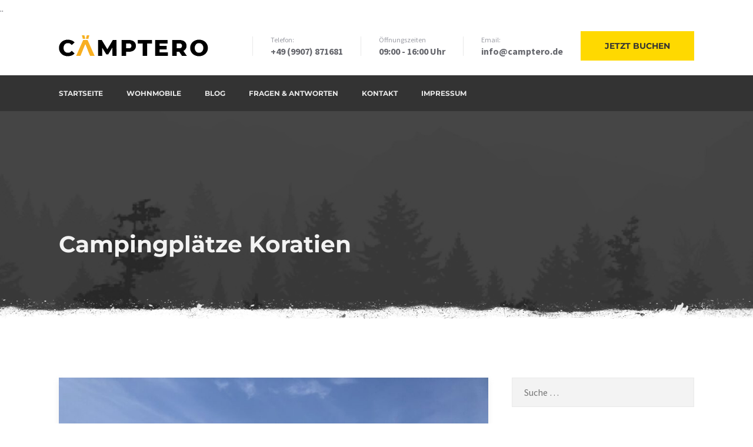

--- FILE ---
content_type: text/css
request_url: https://camptero.de/wp-content/uploads/fonts/dbb83cb0e48a842b3398c841aa87acb2/font.css?v=1660988069
body_size: 437
content:
/*
 * Font file created by Local Google Fonts 0.11
 * Created: Sat, 20 Aug 2022 09:34:25 +0000
 * Handle: campterra-fonts
*/

@font-face {
	font-family: 'Montserrat';
	font-style: normal;
	font-weight: 400;
	font-display: fallback;
	src: url('montserrat-v25-latin-regular.eot?v=1660988065');
	src: local(''),
		url('montserrat-v25-latin-regular.eot?v=1660988065?#iefix') format('embedded-opentype'),
		url('montserrat-v25-latin-regular.woff2?v=1660988065') format('woff2'),
		url('montserrat-v25-latin-regular.woff?v=1660988065') format('woff'),
		url('montserrat-v25-latin-regular.ttf?v=1660988065') format('truetype'),
		url('montserrat-v25-latin-regular.svg?v=1660988065#Montserrat') format('svg');
}

@font-face {
	font-family: 'Montserrat';
	font-style: normal;
	font-weight: 700;
	font-display: fallback;
	src: url('montserrat-v25-latin-700.eot?v=1660988065');
	src: local(''),
		url('montserrat-v25-latin-700.eot?v=1660988065?#iefix') format('embedded-opentype'),
		url('montserrat-v25-latin-700.woff2?v=1660988065') format('woff2'),
		url('montserrat-v25-latin-700.woff?v=1660988065') format('woff'),
		url('montserrat-v25-latin-700.ttf?v=1660988065') format('truetype'),
		url('montserrat-v25-latin-700.svg?v=1660988065#Montserrat') format('svg');
}

@font-face {
	font-family: 'Montserrat';
	font-style: normal;
	font-weight: 900;
	font-display: fallback;
	src: url('montserrat-v25-latin-900.eot?v=1660988065');
	src: local(''),
		url('montserrat-v25-latin-900.eot?v=1660988065?#iefix') format('embedded-opentype'),
		url('montserrat-v25-latin-900.woff2?v=1660988065') format('woff2'),
		url('montserrat-v25-latin-900.woff?v=1660988065') format('woff'),
		url('montserrat-v25-latin-900.ttf?v=1660988065') format('truetype'),
		url('montserrat-v25-latin-900.svg?v=1660988065#Montserrat') format('svg');
}

@font-face {
	font-family: 'Montserrat';
	font-style: italic;
	font-weight: 400;
	font-display: fallback;
	src: url('montserrat-v25-latin-italic.eot?v=1660988065');
	src: local(''),
		url('montserrat-v25-latin-italic.eot?v=1660988065?#iefix') format('embedded-opentype'),
		url('montserrat-v25-latin-italic.woff2?v=1660988065') format('woff2'),
		url('montserrat-v25-latin-italic.woff?v=1660988065') format('woff'),
		url('montserrat-v25-latin-italic.ttf?v=1660988065') format('truetype'),
		url('montserrat-v25-latin-italic.svg?v=1660988065#Montserrat') format('svg');
}

@font-face {
	font-family: 'Montserrat';
	font-style: italic;
	font-weight: 700;
	font-display: fallback;
	src: url('montserrat-v25-latin-700italic.eot?v=1660988065');
	src: local(''),
		url('montserrat-v25-latin-700italic.eot?v=1660988065?#iefix') format('embedded-opentype'),
		url('montserrat-v25-latin-700italic.woff2?v=1660988065') format('woff2'),
		url('montserrat-v25-latin-700italic.woff?v=1660988065') format('woff'),
		url('montserrat-v25-latin-700italic.ttf?v=1660988065') format('truetype'),
		url('montserrat-v25-latin-700italic.svg?v=1660988065#Montserrat') format('svg');
}

@font-face {
	font-family: 'Source Sans Pro';
	font-style: normal;
	font-weight: 400;
	font-display: fallback;
	src: url('source-sans-pro-v21-latin-regular.eot?v=1660988065');
	src: local(''),
		url('source-sans-pro-v21-latin-regular.eot?v=1660988065?#iefix') format('embedded-opentype'),
		url('source-sans-pro-v21-latin-regular.woff2?v=1660988065') format('woff2'),
		url('source-sans-pro-v21-latin-regular.woff?v=1660988065') format('woff'),
		url('source-sans-pro-v21-latin-regular.ttf?v=1660988065') format('truetype'),
		url('source-sans-pro-v21-latin-regular.svg?v=1660988065#SourceSansPro') format('svg');
}

@font-face {
	font-family: 'Source Sans Pro';
	font-style: normal;
	font-weight: 700;
	font-display: fallback;
	src: url('source-sans-pro-v21-latin-700.eot?v=1660988065');
	src: local(''),
		url('source-sans-pro-v21-latin-700.eot?v=1660988065?#iefix') format('embedded-opentype'),
		url('source-sans-pro-v21-latin-700.woff2?v=1660988065') format('woff2'),
		url('source-sans-pro-v21-latin-700.woff?v=1660988065') format('woff'),
		url('source-sans-pro-v21-latin-700.ttf?v=1660988065') format('truetype'),
		url('source-sans-pro-v21-latin-700.svg?v=1660988065#SourceSansPro') format('svg');
}



--- FILE ---
content_type: text/css
request_url: https://camptero.de/wp-content/themes/campterra/style.css?ver=1.3.0
body_size: 16559
content:
@charset "UTF-8";
/*!
Theme Name: Campterra
Theme URI: https://motopress.com/products/campterra/
Author: MotoPress
Author URI: http://motopress.com
Description: Professional online presence for your campground. Rent out campsite units with the online booking system, customize the theme visually, tell your story.
Version: 1.3.0
License: GNU General Public License v2 or later
License URI: http://www.gnu.org/licenses/gpl-2.0.html
Text Domain: campterra
Tags:  custom-logo, custom-menu, featured-images, threaded-comments, translation-ready

This theme, like WordPress, is licensed under the GPL.
Use it to make something cool, have fun, and share what you've learned with others.

Campterra is based on Underscores https://underscores.me/, (C) 2012-2017 Automattic, Inc.
Underscores is distributed under the terms of the GNU GPL v2 or later.

Normalizing styles have been helped along thanks to the fine work of
Nicolas Gallagher and Jonathan Neal https://necolas.github.io/normalize.css/
*/
/*--------------------------------------------------------------
>>> TABLE OF CONTENTS:
----------------------------------------------------------------
# Normalize
# Typography
# Elements
# Forms
# Navigation
	## Links
	## Menus
# Accessibility
# Alignments
# Clearings
# Widgets
# Content
	## Posts and pages
	## Comments
# Infinite scroll
# Media
	## Captions
	## Galleries
--------------------------------------------------------------*/
.hidden {
  display: none;
}

/*--------------------------------------------------------------
# Normalize
--------------------------------------------------------------*/
/*! normalize.css v8.0.0 | MIT License | github.com/necolas/normalize.css */
/* Document
	 ========================================================================== */
/**
 * 1. Correct the line height in all browsers.
 * 2. Prevent adjustments of font size after orientation changes in iOS.
 */
html {
  line-height: 1.15;
  /* 1 */
  -webkit-text-size-adjust: 100%;
  /* 2 */
}

/* Sections
	 ========================================================================== */
/**
 * Remove the margin in all browsers.
 */
body {
  margin: 0;
}

/**
 * Correct the font size and margin on `h1` elements within `section` and
 * `article` contexts in Chrome, Firefox, and Safari.
 */
h1 {
  font-size: 2em;
  margin: 0.67em 0;
}

/* Grouping content
	 ========================================================================== */
/**
 * 1. Add the correct box sizing in Firefox.
 * 2. Show the overflow in Edge and IE.
 */
hr {
  -webkit-box-sizing: content-box;
  box-sizing: content-box;
  /* 1 */
  height: 0;
  /* 1 */
  overflow: visible;
  /* 2 */
}

/**
 * 1. Correct the inheritance and scaling of font size in all browsers.
 * 2. Correct the odd `em` font sizing in all browsers.
 */
pre {
  font-family: monospace, monospace;
  /* 1 */
  font-size: 1em;
  /* 2 */
}

/* Text-level semantics
	 ========================================================================== */
/**
 * Remove the gray background on active links in IE 10.
 */
a {
  background-color: transparent;
}

/**
 * 1. Remove the bottom border in Chrome 57-
 * 2. Add the correct text decoration in Chrome, Edge, IE, Opera, and Safari.
 */
abbr[title] {
  border-bottom: none;
  /* 1 */
  text-decoration: underline;
  /* 2 */
  -webkit-text-decoration: underline dotted;
  text-decoration: underline dotted;
  /* 2 */
}

/**
 * Add the correct font weight in Chrome, Edge, and Safari.
 */
b,
strong {
  font-weight: bolder;
}

/**
 * 1. Correct the inheritance and scaling of font size in all browsers.
 * 2. Correct the odd `em` font sizing in all browsers.
 */
code,
kbd,
samp {
  font-family: monospace, monospace;
  /* 1 */
  font-size: 1em;
  /* 2 */
}

/**
 * Add the correct font size in all browsers.
 */
small {
  font-size: 80%;
}

/**
 * Prevent `sub` and `sup` elements from affecting the line height in
 * all browsers.
 */
sub,
sup {
  font-size: 75%;
  line-height: 0;
  position: relative;
  vertical-align: baseline;
}

sub {
  bottom: -0.25em;
}

sup {
  top: -0.5em;
}

/* Embedded content
	 ========================================================================== */
/**
 * Remove the border on images inside links in IE 10.
 */
img {
  border-style: none;
}

/* Forms
	 ========================================================================== */
/**
 * 1. Change the font styles in all browsers.
 * 2. Remove the margin in Firefox and Safari.
 */
button,
input,
optgroup,
select,
textarea {
  font-family: inherit;
  /* 1 */
  font-size: 100%;
  /* 1 */
  line-height: 1.15;
  /* 1 */
  margin: 0;
  /* 2 */
}

/**
 * Show the overflow in IE.
 * 1. Show the overflow in Edge.
 */
button,
input {
  /* 1 */
  overflow: visible;
}

/**
 * Remove the inheritance of text transform in Edge, Firefox, and IE.
 * 1. Remove the inheritance of text transform in Firefox.
 */
button,
select {
  /* 1 */
  text-transform: none;
}

/**
 * Correct the inability to style clickable types in iOS and Safari.
 */
button,
[type="button"],
[type="reset"],
[type="submit"] {
  -webkit-appearance: button;
}

/**
 * Remove the inner border and padding in Firefox.
 */
button::-moz-focus-inner,
[type="button"]::-moz-focus-inner,
[type="reset"]::-moz-focus-inner,
[type="submit"]::-moz-focus-inner {
  border-style: none;
  padding: 0;
}

/**
 * Restore the focus styles unset by the previous rule.
 */
button:-moz-focusring,
[type="button"]:-moz-focusring,
[type="reset"]:-moz-focusring,
[type="submit"]:-moz-focusring {
  outline: 1px dotted ButtonText;
}

/**
 * Correct the padding in Firefox.
 */
fieldset {
  padding: 0.35em 0.75em 0.625em;
}

/**
 * 1. Correct the text wrapping in Edge and IE.
 * 2. Correct the color inheritance from `fieldset` elements in IE.
 * 3. Remove the padding so developers are not caught out when they zero out
 *		`fieldset` elements in all browsers.
 */
legend {
  -webkit-box-sizing: border-box;
  box-sizing: border-box;
  /* 1 */
  color: inherit;
  /* 2 */
  display: table;
  /* 1 */
  max-width: 100%;
  /* 1 */
  padding: 0;
  /* 3 */
  white-space: normal;
  /* 1 */
}

/**
 * Add the correct vertical alignment in Chrome, Firefox, and Opera.
 */
progress {
  vertical-align: baseline;
}

/**
 * Remove the default vertical scrollbar in IE 10+.
 */
textarea {
  overflow: auto;
}

/**
 * 1. Add the correct box sizing in IE 10.
 * 2. Remove the padding in IE 10.
 */
[type="checkbox"],
[type="radio"] {
  -webkit-box-sizing: border-box;
  box-sizing: border-box;
  /* 1 */
  padding: 0;
  /* 2 */
}

/**
 * Correct the cursor style of increment and decrement buttons in Chrome.
 */
[type="number"]::-webkit-inner-spin-button,
[type="number"]::-webkit-outer-spin-button {
  height: auto;
}

/**
 * 1. Correct the odd appearance in Chrome and Safari.
 * 2. Correct the outline style in Safari.
 */
[type="search"] {
  -webkit-appearance: textfield;
  /* 1 */
  outline-offset: -2px;
  /* 2 */
}

/**
 * Remove the inner padding in Chrome and Safari on macOS.
 */
[type="search"]::-webkit-search-decoration {
  -webkit-appearance: none;
}

/**
 * 1. Correct the inability to style clickable types in iOS and Safari.
 * 2. Change font properties to `inherit` in Safari.
 */
::-webkit-file-upload-button {
  -webkit-appearance: button;
  /* 1 */
  font: inherit;
  /* 2 */
}

/* Interactive
	 ========================================================================== */
/*
 * Add the correct display in Edge, IE 10+, and Firefox.
 */
details {
  display: block;
}

/*
 * Add the correct display in all browsers.
 */
summary {
  display: list-item;
}

/* Misc
	 ========================================================================== */
/**
 * Add the correct display in IE 10+.
 */
template {
  display: none;
}

/**
 * Add the correct display in IE 10.
 */
[hidden] {
  display: none;
}

/*--------------------------------------------------------------
# Typography
--------------------------------------------------------------*/
body,
button,
input,
select,
optgroup,
textarea {
  color: #66676d;
  font-family: "Source Sans Pro", sans-serif;
  font-size: 16px;
  font-size: 1rem;
  line-height: 1.75;
}

h1, h2, h3, h4, h5, h6 {
  clear: both;
  font-family: "Montserrat", sans-serif;
  font-weight: 700;
  margin: 1.5em 0 .5em;
  line-height: 1.4;
  color: #333;
}

h1:first-child, h2:first-child, h3:first-child, h4:first-child, h5:first-child, h6:first-child {
  margin-top: 0;
}

h1 {
  font-size: 39px;
  font-size: 2.4375rem;
}

h2 {
  font-size: 31px;
  font-size: 1.9375rem;
}

h3 {
  font-size: 25px;
  font-size: 1.5625rem;
}

h4 {
  font-size: 20px;
  font-size: 1.25rem;
}

h5 {
  font-size: 16px;
  font-size: 1rem;
}

h6 {
  font-size: 13px;
  font-size: 0.8125rem;
}

.entry-title {
  margin-top: 1.875rem;
  margin-bottom: 1.875rem;
}

p {
  margin-bottom: 1.5em;
}

dfn, cite, em, i {
  font-style: italic;
}

blockquote {
  position: relative;
  margin: 1.5em 0;
  padding: 2.5rem 2.5rem 2.5rem 4rem;
  background: #f3f3f3;
  font-size: 24px;
  font-size: 1.5rem;
}

@media (min-width: 768px) {
  blockquote {
    padding: 2.5rem 2.5rem 2.5rem 7.5rem;
  }
}

blockquote p {
  margin-top: 0;
}

blockquote p:last-child {
  margin-bottom: 0;
}

blockquote:before {
  position: absolute;
  top: 2.125rem;
  left: 1.25rem;
  font-size: 50px;
  font-size: 3.125rem;
  content: '“';
  color: #f6af1f;
  font-weight: 900;
  line-height: 1;
}

@media (min-width: 768px) {
  blockquote:before {
    left: 2.5rem;
    font-size: 80px;
    font-size: 5rem;
  }
}

blockquote cite {
  font-size: 16px;
  font-size: 1rem;
  font-weight: 700;
}

address {
  margin: 0 0 1.5em;
}

pre {
  background: #f3f3f3;
  font-family: "Courier 10 Pitch", Courier, monospace;
  line-height: 1.75;
  margin-bottom: 1.6em;
  max-width: 100%;
  overflow: auto;
  padding: 1.6em;
}

code, kbd, tt, var {
  font-family: Monaco, Consolas, "Andale Mono", "DejaVu Sans Mono", monospace;
  padding: 0.1em .25em;
  background: #e9e9e9;
}

abbr, acronym {
  border-bottom: 1px dotted #666;
  cursor: help;
}

mark, ins {
  background: #fff9c0;
  text-decoration: none;
}

big {
  font-size: 125%;
}

/*--------------------------------------------------------------
# Elements
--------------------------------------------------------------*/
html {
  -webkit-box-sizing: border-box;
  box-sizing: border-box;
}

*,
*:before,
*:after {
  /* Inherit box-sizing to make it easier to change the property for components that leverage other behavior; see https://css-tricks.com/inheriting-box-sizing-probably-slightly-better-best-practice/ */
  -webkit-box-sizing: inherit;
  box-sizing: inherit;
}

body {
  background: #fff;
  /* Fallback for when there is no custom background color defined. */
}

hr {
  border: 0;
  border-bottom: 2px dashed #e9e9e9;
  margin-bottom: 1.5em;
}

ul, ol {
  margin: 0 0 1.5em 0;
  padding-left: 1.5em;
}

ul li, ol li {
  margin-bottom: .875em;
  padding-left: .5em;
}

ul {
  list-style: disc;
}

ol {
  list-style: decimal;
}

li > ul,
li > ol {
  margin-top: .875em;
  margin-bottom: 0;
}

dt {
  font-weight: bold;
}

dd {
  margin: 0 1.5em 1.5em;
}

img {
  height: auto;
  /* Make sure images are scaled correctly. */
  max-width: 100%;
  /* Adhere to container width. */
}

figure {
  margin: 1em 0;
  /* Extra wide images within figure tags don't overflow the content area. */
}

th,
td {
  border: 1px solid #e9e9e9;
}

table {
  border-collapse: collapse;
  border-spacing: 0;
  margin: 0 0 1.5rem;
  table-layout: fixed;
  /* Prevents HTML tables from becoming too wide */
  width: 100%;
}

caption,
th,
td {
  font-weight: normal;
  text-align: left;
}

thead th {
  font-weight: 700;
  background: #f3f3f3;
}

th,
td {
  padding: 0.8em;
}

@media (min-width: 992px) {
  th,
  td {
    padding: 1.3em;
  }
}

/*--------------------------------------------------------------
# Forms
--------------------------------------------------------------*/
button,
input[type="button"],
input[type="reset"],
input[type="submit"],
.button,
.more-link {
  font-family: "Montserrat", sans-serif;
  border: 1px solid;
  border-color: #ffd900;
  border-radius: 0;
  background: #ffd900;
  color: #333;
  font-size: 14px;
  font-size: 0.875rem;
  line-height: 1;
  padding: 1.063rem 2.5rem;
  text-transform: uppercase;
  font-weight: 700;
  display: inline-block;
  text-align: center;
}

button:hover,
input[type="button"]:hover,
input[type="reset"]:hover,
input[type="submit"]:hover,
.button:hover,
.more-link:hover {
  color: #333;
  border-color: #f6af1f;
  background-color: #f6af1f;
  text-decoration: none;
  cursor: pointer;
}

button:visited,
input[type="button"]:visited,
input[type="reset"]:visited,
input[type="submit"]:visited,
.button:visited,
.more-link:visited {
  color: #333;
}

button:active, button:focus,
input[type="button"]:active,
input[type="button"]:focus,
input[type="reset"]:active,
input[type="reset"]:focus,
input[type="submit"]:active,
input[type="submit"]:focus,
.button:active,
.button:focus,
.more-link:active,
.more-link:focus {
  color: #333;
  border-color: #f6af1f;
  background-color: #f6af1f;
  text-decoration: none;
}

input[type="text"],
input[type="email"],
input[type="url"],
input[type="password"],
input[type="search"],
input[type="number"],
input[type="tel"],
input[type="range"],
input[type="date"],
input[type="month"],
input[type="week"],
input[type="time"],
input[type="datetime"],
input[type="datetime-local"],
input[type="color"],
textarea,
select {
  display: block;
  color: #66676d;
  border: 1px solid #e9e9e9;
  background: #f3f3f3;
  border-radius: 0;
  padding: .625rem 1.25rem;
  width: 100%;
}

input[type="text"]:focus,
input[type="email"]:focus,
input[type="url"]:focus,
input[type="password"]:focus,
input[type="search"]:focus,
input[type="number"]:focus,
input[type="tel"]:focus,
input[type="range"]:focus,
input[type="date"]:focus,
input[type="month"]:focus,
input[type="week"]:focus,
input[type="time"]:focus,
input[type="datetime"]:focus,
input[type="datetime-local"]:focus,
input[type="color"]:focus,
textarea:focus,
select:focus {
  color: #333;
  border-color: #9b9ca4;
  background-color: #fff;
  outline: none;
}

input[type="text"][disabled], input[type="text"][readonly],
fieldset[disabled] input[type="text"],
input[type="email"][disabled],
input[type="email"][readonly],
fieldset[disabled]
input[type="email"],
input[type="url"][disabled],
input[type="url"][readonly],
fieldset[disabled]
input[type="url"],
input[type="password"][disabled],
input[type="password"][readonly],
fieldset[disabled]
input[type="password"],
input[type="search"][disabled],
input[type="search"][readonly],
fieldset[disabled]
input[type="search"],
input[type="number"][disabled],
input[type="number"][readonly],
fieldset[disabled]
input[type="number"],
input[type="tel"][disabled],
input[type="tel"][readonly],
fieldset[disabled]
input[type="tel"],
input[type="range"][disabled],
input[type="range"][readonly],
fieldset[disabled]
input[type="range"],
input[type="date"][disabled],
input[type="date"][readonly],
fieldset[disabled]
input[type="date"],
input[type="month"][disabled],
input[type="month"][readonly],
fieldset[disabled]
input[type="month"],
input[type="week"][disabled],
input[type="week"][readonly],
fieldset[disabled]
input[type="week"],
input[type="time"][disabled],
input[type="time"][readonly],
fieldset[disabled]
input[type="time"],
input[type="datetime"][disabled],
input[type="datetime"][readonly],
fieldset[disabled]
input[type="datetime"],
input[type="datetime-local"][disabled],
input[type="datetime-local"][readonly],
fieldset[disabled]
input[type="datetime-local"],
input[type="color"][disabled],
input[type="color"][readonly],
fieldset[disabled]
input[type="color"],
textarea[disabled],
textarea[readonly],
fieldset[disabled]
textarea,
select[disabled],
select[readonly],
fieldset[disabled]
select {
  background-color: #fff;
  border-color: #f3f3f3;
}

input[type="text"][disabled],
fieldset[disabled] input[type="text"],
input[type="email"][disabled],
fieldset[disabled]
input[type="email"],
input[type="url"][disabled],
fieldset[disabled]
input[type="url"],
input[type="password"][disabled],
fieldset[disabled]
input[type="password"],
input[type="search"][disabled],
fieldset[disabled]
input[type="search"],
input[type="number"][disabled],
fieldset[disabled]
input[type="number"],
input[type="tel"][disabled],
fieldset[disabled]
input[type="tel"],
input[type="range"][disabled],
fieldset[disabled]
input[type="range"],
input[type="date"][disabled],
fieldset[disabled]
input[type="date"],
input[type="month"][disabled],
fieldset[disabled]
input[type="month"],
input[type="week"][disabled],
fieldset[disabled]
input[type="week"],
input[type="time"][disabled],
fieldset[disabled]
input[type="time"],
input[type="datetime"][disabled],
fieldset[disabled]
input[type="datetime"],
input[type="datetime-local"][disabled],
fieldset[disabled]
input[type="datetime-local"],
input[type="color"][disabled],
fieldset[disabled]
input[type="color"],
textarea[disabled],
fieldset[disabled]
textarea,
select[disabled],
fieldset[disabled]
select {
  cursor: not-allowed;
}

select {
  border: 1px solid #e9e9e9;
  height: 50px;
  -webkit-appearance: none;
  -moz-appearance: none;
  appearance: none;
  background-image: url("images/dropcaps/dropcaps_light_passive.svg");
  background-repeat: no-repeat;
  background-position: right 1.25rem top 1.35rem;
}

select:active, select:focus {
  background-image: url("images/dropcaps/dropcaps_light_hover.svg");
}

select::-ms-expand {
  display: none;
}

textarea {
  width: 100%;
}

input[type="radio"],
input[type="checkbox"] {
  margin: 0 1.2em 0.2em 0;
  line-height: normal;
  display: inline-block;
  vertical-align: middle;
  font-size: 14px;
  font-size: 0.875rem;
}

label {
  display: inline-block;
  margin-bottom: 4px;
  color: #333;
}

form > p {
  margin-top: 0;
}

/*--------------------------------------------------------------
# Navigation
--------------------------------------------------------------*/
/*--------------------------------------------------------------
## Links
--------------------------------------------------------------*/
a {
  color: #ed8a0a;
  text-decoration: none;
  -webkit-transition: color .3s ease;
  transition: color .3s ease;
}

a:hover, a:focus, a:active {
  text-decoration: underline;
  color: #ed8a0a;
}

a:focus {
  outline: thin dotted;
}

a:hover, a:active {
  outline: 0;
}

/*--------------------------------------------------------------
## Menus
--------------------------------------------------------------*/
.main-navigation {
  clear: both;
  display: block;
  float: left;
  width: 100%;
  font-size: 12px;
  font-size: 0.75rem;
}

.main-navigation ul {
  display: none;
  list-style: none;
  margin: 0;
  padding-left: 0;
}

.main-navigation ul ul {
  -webkit-box-shadow: 2px 0 5px rgba(41, 41, 41, 0.15);
  box-shadow: 2px 0 5px rgba(41, 41, 41, 0.15);
  background: #333;
  float: left;
  position: absolute;
  top: 100%;
  left: -999em;
  z-index: 99999;
  padding: 10px 0;
}

.main-navigation ul ul ul {
  left: -999em;
  top: 0;
}

@media (min-width: 992px) {
  .main-navigation ul ul li:hover > ul,
  .main-navigation ul ul li.focus > ul {
    left: 100%;
  }
}

.main-navigation ul ul a {
  width: 200px;
}

@media (min-width: 992px) {
  .main-navigation ul li:hover > ul,
  .main-navigation ul li.focus > ul {
    left: auto;
  }
}

.main-navigation li {
  position: relative;
  padding: 0;
  margin: 0;
}

@media (min-width: 992px) {
  .main-navigation li {
    float: left;
  }
}

.main-navigation a {
  display: block;
  text-decoration: none;
  font-family: "Montserrat", sans-serif;
  color: #e7e7e7;
  font-weight: 700;
  padding: 10px 20px;
}

.main-navigation a:hover {
  color: #ffd900;
}

@media (min-width: 992px) {
  .main-navigation .menu > li:first-child > a {
    padding-left: 0;
  }
}

.main-navigation .menu > li > a {
  padding: 1.25rem;
  text-transform: uppercase;
}

.main-navigation .current_page_item > a,
.main-navigation .current-menu-item > a,
.main-navigation .current_page_ancestor > a,
.main-navigation .current-menu-ancestor > a {
  color: #ffd900;
}

.main-navigation .current_page_item .dropdown-toggle,
.main-navigation .current-menu-item .dropdown-toggle,
.main-navigation .current_page_ancestor .dropdown-toggle,
.main-navigation .current-menu-ancestor .dropdown-toggle {
  color: #ffd900;
}

.main-navigation .menu-item-has-children > a:after {
  font-family: "Font Awesome 5 Free";
}

@media (min-width: 992px) {
  .main-navigation .menu-item-has-children > a:after {
    content: '\f0d7';
    font-weight: 900;
    margin-left: .75em;
  }
}

/* Small menu. */
.menu-toggle {
  z-index: 1;
  border: 0;
  background: transparent;
  padding: 1.375rem 0;
  position: absolute;
  top: 0;
}

.menu-toggle:hover, .menu-toggle:active, .menu-toggle:focus {
  border: 0;
  background: transparent;
}

.menu-toggle[aria-expanded="true"] .bars i:first-child {
  -webkit-transform: translateY(7px) rotate(45deg);
  transform: translateY(7px) rotate(45deg);
  width: 25px;
}

.menu-toggle[aria-expanded="true"] .bars i:nth-child(2) {
  opacity: 0;
}

.menu-toggle[aria-expanded="true"] .bars i:last-child {
  width: 25px;
  -webkit-transform: translateY(-7px) rotate(-45deg);
  transform: translateY(-7px) rotate(-45deg);
}

.menu-toggle .bars i {
  display: block;
  width: 18px;
  height: 3px;
  background: #9b9ca4;
  margin-bottom: 4px;
  opacity: 1;
  -webkit-transform: none;
  transform: none;
  -webkit-transition: all .3s ease;
  transition: all .3s ease;
}

.menu-toggle .bars i:last-child {
  margin-bottom: 0;
}

.dropdown-toggle {
  position: absolute;
  right: 0;
  top: 0;
  background: transparent;
  border: 0;
  font-size: inherit;
  padding: .75rem 1em;
  line-height: 1.75;
  color: #e7e7e7;
  font-size: 16px;
  font-size: 1rem;
}

@media (min-width: 992px) {
  .dropdown-toggle {
    display: none;
  }
}

.dropdown-toggle:hover, .dropdown-toggle:focus, .dropdown-toggle:active {
  background: transparent;
  border: 0;
  color: #ffd900;
}

@media screen and (max-width: 991px) {
  .main-navigation.toggled {
    padding: 2.5rem 0;
  }
  .main-navigation.toggled .menu-item-has-children > a {
    padding-right: 45px;
  }
  .main-navigation.toggled .menu-item-has-children:hover .dropdown-toggle {
    color: #ffd900;
  }
  .main-navigation.toggled ul.sub-menu {
    position: relative;
    display: none;
    left: 0;
    padding: 0;
    float: none;
    padding-left: 1.25rem;
  }
  .main-navigation.toggled ul.sub-menu.toggled-on {
    display: block;
  }
  .main-navigation.toggled ul li a {
    padding: .9375rem 0;
  }
}

.menu-toggle,
.main-navigation.toggled ul {
  display: block;
}

@media (min-width: 992px) {
  .menu-toggle {
    display: none;
  }
  .main-navigation ul {
    display: block;
  }
}

.site-main .comment-navigation, .site-main
.posts-navigation, .site-main
.post-navigation {
  margin: 0 0 1.5em;
  overflow: hidden;
}

.comment-navigation .nav-previous,
.posts-navigation .nav-previous,
.post-navigation .nav-previous {
  float: left;
  width: 50%;
}

.comment-navigation .nav-next,
.posts-navigation .nav-next,
.post-navigation .nav-next {
  float: right;
  text-align: right;
  width: 50%;
}

.footer-menu {
  list-style: none;
  padding: 0;
  margin: 0;
  display: -webkit-box;
  display: -ms-flexbox;
  display: flex;
  -webkit-box-align: center;
  -ms-flex-align: center;
  align-items: center;
  -webkit-box-pack: center;
  -ms-flex-pack: center;
  justify-content: center;
  -ms-flex-wrap: wrap;
  flex-wrap: wrap;
  width: 100%;
}

@media (min-width: 992px) {
  .footer-menu {
    width: auto;
  }
}

.footer-menu li {
  margin: 0;
  padding: 0;
}

.footer-menu li a {
  font-size: 14px;
  font-size: 0.875rem;
  padding: 0 .75rem;
}

/*--------------------------------------------------------------
## Pagination
--------------------------------------------------------------*/
.pagination.navigation {
  margin-top: 6.25rem;
}

.pagination.navigation .nav-links:after {
  display: table;
  clear: both;
  content: '';
}

.pagination.navigation .page-numbers {
  float: left;
  margin: 0 4px 4px 0;
  width: 60px;
  height: 60px;
  line-height: 60px;
  text-align: center;
  overflow: hidden;
  background: transparent;
  color: #66676d;
  font-weight: 700;
  -webkit-transition: all .3s ease;
  transition: all .3s ease;
}

.pagination.navigation .page-numbers:focus, .pagination.navigation .page-numbers:active {
  text-decoration: none;
}

.pagination.navigation .page-numbers:hover:not(.dots), .pagination.navigation .page-numbers.current {
  color: #333;
  background: #ffd900;
  text-decoration: none;
}

.pagination.navigation .page-numbers.prev:before {
  content: "\f104";
  font-family: "Font Awesome 5 Free";
  font-weight: 900;
  font-size: 24px;
  font-size: 1.5rem;
  display: block;
}

.pagination.navigation .page-numbers.next:before {
  display: block;
  content: "\f105";
  font-weight: 900;
  font-family: "Font Awesome 5 Free";
  font-size: 24px;
  font-size: 1.5rem;
}

.navigation.post-navigation {
  margin-top: 3.75rem;
  padding: 2.5rem 0;
  border-top: 1px solid #e9e9e9;
  border-bottom: 1px solid #e9e9e9;
}

.navigation.post-navigation a {
  font-size: 16px;
  font-size: 1rem;
  font-family: "Montserrat", sans-serif;
  color: #333;
  font-weight: 700;
  display: -webkit-box;
  display: -ms-flexbox;
  display: flex;
  -webkit-box-pack: center;
  -ms-flex-pack: center;
  justify-content: center;
  -webkit-box-orient: vertical;
  -webkit-box-direction: normal;
  -ms-flex-direction: column;
  flex-direction: column;
}

.navigation.post-navigation a:hover {
  color: #f6af1f;
  text-decoration: none;
}

.navigation.post-navigation a:hover .post-title {
  color: currentColor;
}

.navigation.post-navigation a:focus, .navigation.post-navigation a:active {
  outline: none;
  text-decoration: none;
}

.navigation.post-navigation a .meta-nav {
  font-size: 11px;
  font-size: 0.6875rem;
  color: #9b9ca4;
  text-transform: lowercase;
  margin-bottom: 1em;
}

.navigation.post-navigation a .post-title {
  font-size: inherit;
  margin: 0;
  width: 100%;
  word-wrap: break-word;
}

.navigation.post-navigation .nav-previous,
.navigation.post-navigation .nav-next {
  width: 100%;
}

@media (min-width: 768px) {
  .navigation.post-navigation .nav-previous,
  .navigation.post-navigation .nav-next {
    width: 50%;
  }
}

.navigation.post-navigation .nav-previous {
  margin-bottom: 2.5rem;
}

@media (min-width: 768px) {
  .navigation.post-navigation .nav-previous {
    margin-bottom: 0;
    padding-right: 1.25rem;
  }
}

.navigation.post-navigation .nav-previous a {
  -webkit-box-align: start;
  -ms-flex-align: start;
  align-items: flex-start;
}

@media (min-width: 768px) {
  .navigation.post-navigation .nav-next {
    padding-left: 1.25rem;
  }
}

.navigation.post-navigation .nav-next a {
  -webkit-box-align: end;
  -ms-flex-align: end;
  align-items: flex-end;
}

/*--------------------------------------------------------------
# Accessibility
--------------------------------------------------------------*/
/* Text meant only for screen readers. */
.screen-reader-text {
  border: 0;
  clip: rect(1px, 1px, 1px, 1px);
  -webkit-clip-path: inset(50%);
  clip-path: inset(50%);
  height: 1px;
  margin: -1px;
  overflow: hidden;
  padding: 0;
  position: absolute !important;
  width: 1px;
  word-wrap: normal !important;
  /* Many screen reader and browser combinations announce broken words as they would appear visually. */
}

.screen-reader-text:focus {
  background-color: #f1f1f1;
  border-radius: 3px;
  -webkit-box-shadow: 0 0 2px 2px rgba(0, 0, 0, 0.6);
  box-shadow: 0 0 2px 2px rgba(0, 0, 0, 0.6);
  clip: auto !important;
  -webkit-clip-path: none;
  clip-path: none;
  color: #21759b;
  display: block;
  font-size: 14px;
  font-size: 0.875rem;
  font-weight: bold;
  height: auto;
  left: 5px;
  line-height: normal;
  padding: 15px 23px 14px;
  text-decoration: none;
  top: 5px;
  width: auto;
  z-index: 100000;
  /* Above WP toolbar. */
}

/* Do not show the outline on the skip link target. */
#content[tabindex="-1"]:focus {
  outline: 0;
}

/*--------------------------------------------------------------
# Alignments
--------------------------------------------------------------*/
.alignleft {
  display: block;
  margin: 0 auto 1.5em;
}

@media (min-width: 768px) {
  .alignleft {
    display: inline;
    float: left;
    margin: 0 2.5em 1.5em 0;
  }
}

.alignright {
  display: block;
  margin: 0 auto 1.5em;
}

@media (min-width: 768px) {
  .alignright {
    display: inline;
    float: right;
    margin: 0 0 1.5em 2.5em;
  }
}

.aligncenter {
  clear: both;
  display: block;
  margin-left: auto;
  margin-right: auto;
  margin: 0 auto 1.5em;
}

@media (min-width: 992px) {
  .aligncenter {
    margin: 0 auto 2.5em;
  }
}

/*--------------------------------------------------------------
# Clearings
--------------------------------------------------------------*/
.clear:before,
.clear:after,
.entry-content:before,
.entry-content:after,
.comment-content:before,
.comment-content:after,
.site-header:before,
.site-header:after,
.site-content:before,
.site-content:after,
.site-footer:before,
.site-footer:after {
  content: "";
  display: table;
  table-layout: fixed;
}

.clear:after,
.entry-content:after,
.comment-content:after,
.site-header:after,
.site-content:after,
.site-footer:after {
  clear: both;
}

/*--------------------------------------------------------------
# Widgets
--------------------------------------------------------------*/
.widget-area .widget {
  margin: 0 0 5rem;
  font-size: 14px;
  font-size: 0.875rem;
  /* Make sure select elements fit in widgets. */
}

.widget-area .widget:last-child {
  margin-bottom: 0;
}

.widget-area .widget select {
  max-width: 100%;
}

.widget-area .widget h1 {
  font-size: 26px;
  font-size: 1.625rem;
}

.widget-area .widget h2 {
  font-size: 24px;
  font-size: 1.5rem;
}

.widget-area .widget h3 {
  font-size: 22px;
  font-size: 1.375rem;
}

.widget-area .widget h4 {
  font-size: 18px;
  font-size: 1.125rem;
}

.widget-area .widget h5 {
  font-size: 16px;
  font-size: 1rem;
}

.widget-area .widget h6 {
  font-size: 13px;
  font-size: 0.8125rem;
}

.widget-area .widget .widget-title {
  font-size: 16px;
  font-size: 1rem;
  position: relative;
  padding-bottom: .625rem;
  margin-bottom: 2.5rem;
}

.widget-area .widget .widget-title:before {
  content: '';
  display: block;
  position: absolute;
  bottom: 0;
  left: 0;
  width: 30px;
  height: 1px;
  background: #f6af1f;
}

.widget-area .widget .widget-title:after {
  content: '';
  display: block;
  position: absolute;
  bottom: 0;
  left: 40px;
  right: 0;
  height: 1px;
  background: #e9e9e9;
}

.widget-area .widget_tag_cloud .tagcloud a {
  display: inline-block;
  margin: 0 .45rem .45rem 0;
  padding: .25rem .625rem;
  border: 1px solid #e9e9e9;
  color: #66676d;
  -webkit-transition: background-color .3s ease;
  transition: background-color .3s ease;
}

.widget-area .widget_tag_cloud .tagcloud a:hover {
  background: #f3f3f3;
  color: currentColor;
  text-decoration: none;
}

.search-form {
  position: relative;
}

.search-form .search-submit {
  position: absolute;
  right: 0;
  top: 0;
  bottom: 0;
  width: 55px;
  border: 0;
  background: transparent;
  color: #9b9ca4;
  padding: 0;
  font-size: 14px;
  font-size: 0.875rem;
}

.search-form .search-submit:hover {
  color: #f6af1f;
}

.search-form label {
  display: block;
  width: 100%;
}

.search-form input {
  width: 100%;
  max-width: 100%;
  padding-right: 55px;
  padding-left: 20px;
}

.widget_calendar th, .widget_calendar td {
  border-width: 0;
}

.widget_calendar th {
  font-weight: 700;
  font-size: 14px;
  font-size: 0.875rem;
  line-height: 1.66667;
  padding: 0.7em 0 0.4em;
  background: transparent;
  color: #9b9ca4;
}

.widget_calendar tbody th, .widget_calendar tbody td, .widget_calendar thead th, .widget_calendar thead td {
  text-align: center;
}

.widget_calendar tbody td, .widget_calendar thead td {
  padding: 0.25em 0;
}

.widget_calendar tfoot td {
  padding: 0.92857em 1.07143em;
  font-weight: 700;
}

.widget_calendar table {
  margin: 0;
}

.widget_calendar caption {
  padding: 1em;
  text-align: center;
  font-weight: 700;
  color: #333;
  font-size: 14px;
  font-size: 0.875rem;
}

.widget_calendar #next {
  text-align: right;
}

.footer-widgets {
  background: #333;
  color: #9b9ca4;
  padding: 7rem 0 3.75rem;
  position: relative;
}

.footer-widgets:last-child:after {
  display: none;
}

.footer-widgets:after {
  content: '';
  position: absolute;
  bottom: -34px;
  left: 0;
  right: 0;
  display: block;
  height: 34px;
  background: url("images/footer_black_grunge_stripe.png") center repeat-x;
  z-index: 1;
}

.footer-widgets .content-bottom-widgets {
  margin: 0 -30px;
}

.footer-widgets .content-bottom-widgets:after {
  display: table;
  content: '';
  clear: both;
}

.footer-widgets .content-bottom-widgets .widget-area {
  float: left;
  width: 100%;
  margin-bottom: 3.75rem;
  padding: 0 30px;
}

@media (min-width: 992px) {
  .footer-widgets .content-bottom-widgets .widget-area {
    width: 25%;
    margin-bottom: 0;
  }
}

.footer-widgets .widget .widget-title {
  font-size: 16px;
  font-size: 1rem;
  color: #fff;
}

.footer-widgets .widget .widget-title:after {
  background-color: #66676d;
}

.footer-widgets .widget.widget_calendar caption {
  color: #fff;
}

.footer-widgets .widget.widget_tag_cloud .tagcloud a {
  color: #9b9ca4;
  border-color: #494A48;
  text-decoration: none;
}

.footer-widgets .widget.widget_tag_cloud .tagcloud a:hover {
  text-decoration: none;
  background-color: #474747;
}

/*--------------------------------------------------------------
# Content
--------------------------------------------------------------*/
.wrapper {
  max-width: 1480px;
  padding: 0 1.5625rem;
  margin: 0 auto;
  position: relative;
}

@media (min-width: 768px) {
  .wrapper {
    padding: 0 3.125rem;
  }
}

@media (min-width: 992px) {
  .wrapper {
    padding: 0 6.25rem;
  }
}

.wrapper:after {
  display: table;
  content: '';
  clear: both;
}

.content-area {
  padding-top: 6.25rem;
  padding-bottom: 6.25rem;
}

@media (min-width: 992px) {
  .content-area {
    float: left;
    width: 71.33%;
    max-width: 900px;
    padding-right: 2.5rem;
  }
}

.site-content .widget-area {
  padding-top: 6.25rem;
  padding-bottom: 6.25rem;
}

@media (min-width: 992px) {
  .site-content .widget-area {
    float: right;
    width: 28.67%;
    max-width: 328px;
  }
}

.site-footer {
  clear: both;
  width: 100%;
}

.content-area.boxed {
  float: none;
  width: 100%;
  max-width: 844px;
  margin: 0 auto;
  padding-right: 0;
}

.content-area.boxed .page-header {
  text-align: center;
}

.content-area.no-sidebar {
  float: none;
  max-width: none;
  padding-right: 0;
  width: 100%;
}

.content-area.no-sidebar .page-header {
  text-align: center;
}

body.page-template-template-front-page .site-content.wrapper {
  max-width: none;
  padding: 0;
}

.content-area.front-page {
  padding-right: 0;
  width: 100%;
  float: none;
  max-width: none;
}

/*--------------------------------------------------------------
## Posts and pages
--------------------------------------------------------------*/
.sticky {
  display: block;
}

html, body {
  overflow-x: hidden;
  position: relative;
}

.updated:not(.published) {
  display: none;
}

.related-posts-title,
.comments-title,
.comment-reply-title {
  margin-bottom: 1em;
}

.page-links {
  clear: both;
  margin: 0 0 1.5em;
}

.entry-content > p:first-child {
  margin-top: 0;
}

.page-title,
.entry-title {
  word-wrap: break-word;
}

.entry-title a {
  color: #333;
}

.entry-title a:hover {
  text-decoration: none;
  color: #ed8a0a;
}

.entry-meta {
  color: #9b9ca4;
  font-size: 12px;
  font-size: 0.75rem;
}

.entry-meta > span {
  margin-right: 1rem;
}

.entry-meta i {
  margin-right: .5em;
}

.entry-meta a {
  color: currentColor;
}

.entry-meta a:hover {
  text-decoration: none;
  color: #ed8a0a;
}

.post-thumbnail {
  display: block;
}

.post-thumbnail img {
  display: block;
  margin: 0 auto;
}

.has-post-thumbnail .post-thumbnail-wrapper .featured-post {
  bottom: 0;
  top: auto;
}

.post-thumbnail-wrapper {
  position: relative;
}

.post-thumbnail-wrapper .featured-post {
  position: absolute;
  top: 0;
  bottom: auto;
  left: 0;
  background: #ffd900;
  font-family: "Montserrat", sans-serif;
  font-weight: 700;
  display: block;
  font-size: 13px;
  font-size: 0.8125rem;
  padding: .5em 1em;
  color: #333;
}

body.blog .site-main > .hentry, body.archive .site-main > .hentry, body.search .site-main > .hentry {
  -webkit-box-shadow: 0 5px 10px rgba(150, 150, 150, 0.15);
  box-shadow: 0 5px 10px rgba(150, 150, 150, 0.15);
  background: #fff;
}

body.blog .site-main > .hentry .entry-content-wrapper, body.archive .site-main > .hentry .entry-content-wrapper, body.search .site-main > .hentry .entry-content-wrapper {
  padding: 1.25rem;
}

@media (min-width: 768px) {
  body.blog .site-main > .hentry .entry-content-wrapper, body.archive .site-main > .hentry .entry-content-wrapper, body.search .site-main > .hentry .entry-content-wrapper {
    padding: 1.875rem;
  }
}

@media (min-width: 992px) {
  body.blog .site-main > .hentry .entry-content-wrapper, body.archive .site-main > .hentry .entry-content-wrapper, body.search .site-main > .hentry .entry-content-wrapper {
    padding: 3.125rem;
  }
}

body.blog .site-main > .hentry .entry-content-wrapper .entry-content p:last-child, body.archive .site-main > .hentry .entry-content-wrapper .entry-content p:last-child, body.search .site-main > .hentry .entry-content-wrapper .entry-content p:last-child {
  margin-bottom: 0;
}

body.blog .site-main > .hentry + .hentry, body.archive .site-main > .hentry + .hentry, body.search .site-main > .hentry + .hentry {
  margin-top: 3.75rem;
}

body.blog .site-main > .hentry .entry-title, body.archive .site-main > .hentry .entry-title, body.search .site-main > .hentry .entry-title {
  margin-bottom: 1rem;
}

body.blog .site-main > .hentry .more-link, body.archive .site-main > .hentry .more-link, body.search .site-main > .hentry .more-link {
  margin-top: .875rem;
}

body.page .site-main > article > .entry-header, body.single .site-main > article > .entry-header, body.archive .site-main > article > .entry-header, body.search .site-main > article > .entry-header {
  display: none;
}

body.page .site-main > article > .post-thumbnail, body.single .site-main > article > .post-thumbnail, body.archive .site-main > article > .post-thumbnail, body.search .site-main > article > .post-thumbnail {
  display: none;
}

body.page .site-main > .page-header, body.single .site-main > .page-header, body.archive .site-main > .page-header, body.search .site-main > .page-header {
  display: none;
}

.breadcrumbs {
  text-transform: lowercase;
  font-size: 14px;
  font-size: 0.875rem;
  color: #e9e9e9;
}

.breadcrumbs li a {
  color: #ffd900;
}

.site-content {
  position: relative;
}

.site-content:before {
  content: '';
  position: absolute;
  bottom: -34px;
  left: 50%;
  display: block;
  height: 34px;
  background: url("images/footer_white_grunge_stripe.png") center repeat-x;
  z-index: 1;
  -webkit-transform: translateX(-50%);
  transform: translateX(-50%);
  width: 100vw;
}

.content-area.front-page {
  padding: 0;
}

.entry-author {
  margin-top: 8.75rem;
  border-top: 1px solid #e9e9e9;
  text-align: center;
}

.entry-author .author-avatar {
  margin-top: -40px;
}

.entry-author .author-avatar img {
  display: block;
  margin: 0 auto;
  border-radius: 100%;
}

.entry-author .name {
  font-size: 16px;
  font-size: 1rem;
  text-align: center;
  display: block;
  margin: 2.5rem 0 1.875rem;
}

.entry-author .description {
  margin-bottom: 1.875rem;
}

.related-posts {
  margin-top: 6.25rem;
}

.related-posts ul {
  list-style: none;
  padding: 0;
  margin: 0;
  display: -webkit-box;
  display: -ms-flexbox;
  display: flex;
  margin: 0 -22px;
  -webkit-box-orient: vertical;
  -webkit-box-direction: normal;
  -ms-flex-direction: column;
  flex-direction: column;
}

@media (min-width: 768px) {
  .related-posts ul {
    -webkit-box-orient: horizontal;
    -webkit-box-direction: normal;
    -ms-flex-direction: row;
    flex-direction: row;
  }
}

.related-posts ul li {
  padding: 0 22px;
  -webkit-box-flex: 1;
  -ms-flex: 1;
  flex: 1;
  min-width: 33.33%;
  margin-bottom: 3.75rem;
}

@media (min-width: 768px) {
  .related-posts ul li {
    margin-bottom: 0;
  }
}

.related-posts ul li img {
  display: block;
  margin-bottom: 1rem;
  margin-right: auto;
  margin-left: auto;
  width: auto;
}

.related-posts ul li a.post-title {
  margin: 0;
  display: block;
  font-weight: 700;
  color: #333;
  font-family: "Montserrat", sans-serif;
  word-wrap: break-word;
  -webkit-hyphens: auto;
  -ms-hyphens: auto;
  hyphens: auto;
  font-size: 16px;
  font-size: 1rem;
}

.related-posts ul li a.post-title:hover {
  text-decoration: none;
  color: #f6af1f;
}

.related-posts ul li a.post-title:focus, .related-posts ul li a.post-title:active {
  outline: none;
  text-decoration: none;
}

.activities-wrapper {
  margin: 0 -.9375rem;
  display: -webkit-box;
  display: -ms-flexbox;
  display: flex;
  -ms-flex-wrap: wrap;
  flex-wrap: wrap;
}

.activities-wrapper:after {
  display: table;
  content: '';
  clear: both;
}

@media (min-width: 992px) {
  .activities-wrapper.columns-1 .type-cptp-activity {
    width: 100%;
  }
  .activities-wrapper.columns-1 .type-cptp-activity:nth-last-child(-n + 1) {
    margin-bottom: 0;
  }
}

@media (min-width: 992px) {
  .activities-wrapper.columns-2 .type-cptp-activity {
    width: 50%;
  }
  .activities-wrapper.columns-2 .type-cptp-activity:nth-last-child(-n + 2) {
    margin-bottom: 0;
  }
}

@media (min-width: 992px) {
  .activities-wrapper.columns-3 .type-cptp-activity {
    width: 33.33%;
  }
  .activities-wrapper.columns-3 .type-cptp-activity:nth-last-child(-n + 3) {
    margin-bottom: 0;
  }
}

@media (min-width: 992px) {
  .activities-wrapper.columns-4 .type-cptp-activity {
    width: 25%;
  }
  .activities-wrapper.columns-4 .type-cptp-activity:nth-last-child(-n + 4) {
    margin-bottom: 0;
  }
}

@media (min-width: 768px) {
  .activities-wrapper.columns-1 .type-cptp-activity {
    width: 100%;
  }
}

.activities-wrapper .type-cptp-activity {
  padding: 0 0.9375rem;
  margin-top: 0;
  margin-bottom: 1.875rem;
  width: 100%;
}

@media (min-width: 768px) {
  .activities-wrapper .type-cptp-activity {
    width: 50%;
  }
}

.activities-wrapper .type-cptp-activity .post-thumbnail {
  margin: 0;
  display: block;
}

.activities-wrapper .type-cptp-activity .post-thumbnail img {
  -webkit-box-shadow: none;
  box-shadow: none;
}

.activities-wrapper .type-cptp-activity .post-thumbnail:hover img {
  -webkit-box-shadow: none;
  box-shadow: none;
}

.activities-wrapper .type-cptp-activity a.post-thumbnail {
  position: relative;
}

.activities-wrapper .type-cptp-activity a.post-thumbnail:after {
  content: '';
  display: block;
  opacity: 0;
  background: rgba(36, 36, 36, 0.6);
  position: absolute;
  top: 0;
  right: 0;
  bottom: 0;
  left: 0;
  -webkit-transition: opacity .3s ease;
  transition: opacity .3s ease;
}

.activities-wrapper .type-cptp-activity a.post-thumbnail:hover:after {
  opacity: 1;
}

.activities-wrapper .type-cptp-activity a.post-thumbnail:hover i {
  opacity: 1;
  -webkit-transform: translateY(-50%) translateX(-50%) scale(1);
  transform: translateY(-50%) translateX(-50%) scale(1);
}

.activities-wrapper .type-cptp-activity a.post-thumbnail i {
  width: 50px;
  height: 50px;
  background: #fff;
  font-size: 20px;
  font-size: 1.25rem;
  color: #9b9ca4;
  line-height: 50px;
  text-align: center;
  position: absolute;
  top: 50%;
  left: 50%;
  opacity: 0;
  -webkit-transform: translateY(-50%) translateX(-50%) scale(0.6);
  transform: translateY(-50%) translateX(-50%) scale(0.6);
  border-radius: 100%;
  z-index: 1;
  -webkit-transition: all .5s ease;
  transition: all .5s ease;
}

.activities-wrapper .type-cptp-activity .entry-header {
  margin-top: 2rem;
  padding: 0 2.5rem;
}

.activities-wrapper .type-cptp-activity .entry-header .entry-title {
  margin: 0;
  font-size: 18px;
  font-size: 1.125rem;
}

.activities-wrapper .type-cptp-activity .entry-content {
  margin-top: 1rem;
  padding: 0 2.5rem 2.5rem;
}

.activities-wrapper .type-cptp-activity .entry-content p:last-child {
  margin-bottom: 0;
}

.activities-wrapper .type-cptp-activity .entry-content .more-link {
  margin-top: 0;
  background: transparent;
  border: 0;
  color: #f6af1f;
  padding: 0;
}

.activities-wrapper .type-cptp-activity .entry-content .more-link:after {
  font-family: "Font Awesome 5 Free";
  content: '\f30b';
  font-weight: 900;
  margin-left: .5em;
}

.activities-wrapper .type-cptp-activity .entry-content .more-link:hover {
  text-decoration: none;
  color: #ffd900;
}

.activities-wrapper .type-cptp-activity .entry-content .more-link:focus {
  outline: none;
}

.activities-wrapper .type-cptp-activity .activity-wrapper {
  height: 100%;
  background: #fff;
  -webkit-box-shadow: 0 3px 10px rgba(150, 150, 150, 0.15);
  box-shadow: 0 3px 10px rgba(150, 150, 150, 0.15);
}

.testimonials-wrapper {
  margin: 0 -.9375rem;
  display: -webkit-box;
  display: -ms-flexbox;
  display: flex;
  -ms-flex-wrap: wrap;
  flex-wrap: wrap;
}

.testimonials-wrapper:after {
  display: table;
  content: '';
  clear: both;
}

@media (min-width: 992px) {
  .testimonials-wrapper.columns-1 .type-cptp-testimonial {
    width: 100%;
  }
  .testimonials-wrapper.columns-1 .type-cptp-testimonial:nth-last-child(-n + 1) {
    margin-bottom: 0;
  }
}

@media (min-width: 992px) {
  .testimonials-wrapper.columns-2 .type-cptp-testimonial {
    width: 50%;
  }
  .testimonials-wrapper.columns-2 .type-cptp-testimonial:nth-last-child(-n + 2) {
    margin-bottom: 0;
  }
}

@media (min-width: 992px) {
  .testimonials-wrapper.columns-3 .type-cptp-testimonial {
    width: 33.33%;
  }
  .testimonials-wrapper.columns-3 .type-cptp-testimonial:nth-last-child(-n + 3) {
    margin-bottom: 0;
  }
}

@media (min-width: 992px) {
  .testimonials-wrapper.columns-4 .type-cptp-testimonial {
    width: 25%;
  }
  .testimonials-wrapper.columns-4 .type-cptp-testimonial:nth-last-child(-n + 4) {
    margin-bottom: 0;
  }
}

@media (min-width: 768px) {
  .testimonials-wrapper.columns-1 .type-cptp-testimonial {
    width: 100%;
  }
}

.testimonials-wrapper .type-cptp-testimonial {
  padding: 0 0.9375rem;
  margin-top: 0;
  margin-bottom: 6.25rem;
  width: 100%;
}

@media (min-width: 768px) {
  .testimonials-wrapper .type-cptp-testimonial {
    width: 50%;
  }
}

.testimonials-wrapper .type-cptp-testimonial .entry-content {
  font-size: 20px;
  font-size: 1.25rem;
  margin-bottom: 1.25rem;
}

.testimonials-wrapper .type-cptp-testimonial .entry-content > p:last-child {
  margin-bottom: 0;
}

.testimonials-wrapper .type-cptp-testimonial .entry-header {
  display: -webkit-box;
  display: -ms-flexbox;
  display: flex;
  -webkit-box-align: center;
  -ms-flex-align: center;
  align-items: center;
}

.testimonials-wrapper .type-cptp-testimonial .entry-header .post-thumbnail {
  position: relative;
  margin-right: 1.875rem;
}

.testimonials-wrapper .type-cptp-testimonial .entry-header .post-thumbnail:after {
  display: block;
  position: absolute;
  right: 0;
  bottom: 0;
  content: '“';
  color: #fff;
  text-align: center;
  line-height: 1;
  font-weight: 700;
  font-size: 30px;
  font-size: 1.875rem;
  width: 30px;
  height: 30px;
  border-radius: 100%;
  background: #ffd900;
  padding-top: 5px;
}

.testimonials-wrapper .type-cptp-testimonial .entry-header .post-thumbnail img {
  display: block;
  width: 80px;
  height: 80px;
  border-radius: 100%;
}

.testimonials-wrapper .type-cptp-testimonial .entry-header .entry-title-wrapper {
  -webkit-box-flex: 1;
  -ms-flex: 1 0 auto;
  flex: 1 0 auto;
  font-size: 12px;
  font-size: 0.75rem;
}

.testimonials-wrapper .type-cptp-testimonial .entry-header .entry-title-wrapper > p {
  margin: 0;
}

.testimonials-wrapper .type-cptp-testimonial .entry-header .entry-title-wrapper .entry-title {
  font-size: 16px;
  font-size: 1rem;
  margin: 0;
}

body.single.single-cptp-team .site-main > .type-cptp-team {
  display: -webkit-box;
  display: -ms-flexbox;
  display: flex;
  -webkit-box-orient: vertical;
  -webkit-box-direction: normal;
  -ms-flex-direction: column;
  flex-direction: column;
  border-bottom: 2px dashed #e9e9e9;
  padding-bottom: 3.75rem;
}

@media (min-width: 992px) {
  body.single.single-cptp-team .site-main > .type-cptp-team {
    -webkit-box-orient: horizontal;
    -webkit-box-direction: normal;
    -ms-flex-direction: row;
    flex-direction: row;
  }
}

body.single.single-cptp-team .site-main > .type-cptp-team .post-thumbnail {
  display: block;
  -webkit-box-flex: 1;
  -ms-flex: 1;
  flex: 1;
  margin-bottom: 3.75rem;
}

@media (min-width: 992px) {
  body.single.single-cptp-team .site-main > .type-cptp-team .post-thumbnail {
    margin-bottom: 0;
    margin-right: 2.5rem;
  }
}

body.single.single-cptp-team .site-main > .type-cptp-team .entry-content {
  -webkit-box-flex: 1;
  -ms-flex: 1;
  flex: 1;
}

body.single.single-cptp-team .site-main > .type-cptp-team .entry-content .job-title {
  margin-bottom: 1.875rem;
  font-weight: 700;
}

body.single.single-cptp-team .site-main > .type-cptp-team .entry-content .job-title p {
  margin: 0;
}

.team-wrapper {
  margin: 0 -.9375rem;
  display: -webkit-box;
  display: -ms-flexbox;
  display: flex;
  -ms-flex-wrap: wrap;
  flex-wrap: wrap;
}

.team-wrapper:after {
  display: table;
  content: '';
  clear: both;
}

@media (min-width: 992px) {
  .team-wrapper.columns-1 .type-cptp-team {
    width: 100%;
  }
  .team-wrapper.columns-1 .type-cptp-team:nth-last-child(-n + 1) {
    margin-bottom: 0;
  }
}

@media (min-width: 992px) {
  .team-wrapper.columns-2 .type-cptp-team {
    width: 50%;
  }
  .team-wrapper.columns-2 .type-cptp-team:nth-last-child(-n + 2) {
    margin-bottom: 0;
  }
}

@media (min-width: 992px) {
  .team-wrapper.columns-3 .type-cptp-team {
    width: 33.33%;
  }
  .team-wrapper.columns-3 .type-cptp-team:nth-last-child(-n + 3) {
    margin-bottom: 0;
  }
}

@media (min-width: 992px) {
  .team-wrapper.columns-4 .type-cptp-team {
    width: 25%;
  }
  .team-wrapper.columns-4 .type-cptp-team:nth-last-child(-n + 4) {
    margin-bottom: 0;
  }
}

@media (min-width: 768px) {
  .team-wrapper.columns-1 .type-cptp-team {
    width: 100%;
  }
}

.team-wrapper .type-cptp-team {
  padding: 0 .9375rem;
  margin-bottom: 1.875rem;
}

@media (min-width: 768px) {
  .team-wrapper .type-cptp-team {
    width: 50%;
  }
}

.team-wrapper .type-cptp-team .post-thumbnail img {
  display: block;
  width: 100%;
}

.team-wrapper .type-cptp-team .post-thumbnail a {
  position: relative;
  display: block;
}

.team-wrapper .type-cptp-team .post-thumbnail a:after {
  content: '';
  display: block;
  opacity: 0;
  background: rgba(36, 36, 36, 0.6);
  position: absolute;
  top: 0;
  right: 0;
  bottom: 0;
  left: 0;
  -webkit-transition: opacity .3s ease;
  transition: opacity .3s ease;
}

.team-wrapper .type-cptp-team .post-thumbnail a:hover:after {
  opacity: 1;
}

.team-wrapper .type-cptp-team .post-thumbnail a:hover i {
  opacity: 1;
  -webkit-transform: translateY(-50%) translateX(-50%) scale(1);
  transform: translateY(-50%) translateX(-50%) scale(1);
}

.team-wrapper .type-cptp-team .post-thumbnail a i {
  width: 50px;
  height: 50px;
  background: #fff;
  font-size: 20px;
  font-size: 1.25rem;
  color: #9b9ca4;
  line-height: 50px;
  text-align: center;
  position: absolute;
  top: 50%;
  left: 50%;
  opacity: 0;
  -webkit-transform: translateY(-50%) translateX(-50%) scale(0.6);
  transform: translateY(-50%) translateX(-50%) scale(0.6);
  border-radius: 100%;
  z-index: 1;
  -webkit-transition: all .5s ease;
  transition: all .5s ease;
}

.team-wrapper .type-cptp-team .entry-wrapper {
  -webkit-box-shadow: 0 3px 10px rgba(150, 150, 150, 0.15);
  box-shadow: 0 3px 10px rgba(150, 150, 150, 0.15);
}

.team-wrapper .type-cptp-team .entry-wrapper .entry-title {
  display: block;
  text-align: center;
  margin: 0;
}

.team-wrapper .type-cptp-team .entry-wrapper .job-title {
  font-size: 14px;
  font-size: 0.875rem;
  display: block;
  text-align: center;
  color: #9b9ca4;
}

.team-wrapper .type-cptp-team .entry-wrapper .job-title p {
  margin: 0;
}

.team-wrapper .type-cptp-team .entry-wrapper .entry-content-wrapper {
  padding: 1.875rem;
}

body.error404 .error-404 .page-header {
  display: none;
}

body.error404 .error-404 .search-form {
  margin-bottom: 1.875rem;
}

body.home.blog .custom-header-wrapper {
  display: none;
}

/*--------------------------------------------------------------
## Comments
--------------------------------------------------------------*/
.comment-content a {
  word-wrap: break-word;
}

.bypostauthor {
  display: block;
}

.comments-area {
  margin-top: 3.75rem;
}

.comments-area .comment-list {
  padding: 0;
  margin: 0;
  list-style: none;
  padding-bottom: 3.75rem;
  border-bottom: 2px dashed #e9e9e9;
}

.comments-area .comment-list .children {
  list-style: none;
  margin-top: 1.875rem;
  padding-left: 1.25rem;
}

.comments-area .comment-list .comment {
  padding: 0;
  margin: 0 0 1.875rem 0;
}

.comments-area .comment-list .comment .comment-author .fn a {
  color: #333;
  font-family: "Montserrat", sans-serif;
  font-weight: 700;
}

.comments-area .comment-list .comment .comment-author .says {
  display: none;
}

.comments-area .comment-list .comment .comment-metadata a {
  line-height: 1;
  color: #9b9ca4;
  font-size: 12px;
  font-size: 0.75rem;
}

.comments-area .comment-list .comment .comment-meta {
  display: -webkit-box;
  display: -ms-flexbox;
  display: flex;
  -webkit-box-pack: justify;
  -ms-flex-pack: justify;
  justify-content: space-between;
  -webkit-box-align: center;
  -ms-flex-align: center;
  align-items: center;
}

.comments-area .comment-list .comment .comment-meta .comment-reply-link {
  text-transform: uppercase;
  font-size: 14px;
  font-size: 0.875rem;
  color: #9b9ca4;
}

.comments-area .comment-list .comment .comment-meta .comment-reply-link:before {
  font-family: "Font Awesome 5 Free";
  font-weight: 900;
  content: '\f3e5';
  margin-right: .625rem;
}

.comments-area .comment-list .comment .comment-meta .comment-reply-link:hover {
  text-decoration: none;
  color: #f6af1f;
}

.comments-area .comment-list .comment-body {
  display: -webkit-box;
  display: -ms-flexbox;
  display: flex;
  -webkit-box-align: start;
  -ms-flex-align: start;
  align-items: flex-start;
  -webkit-box-orient: vertical;
  -webkit-box-direction: normal;
  -ms-flex-direction: column;
  flex-direction: column;
}

@media (min-width: 768px) {
  .comments-area .comment-list .comment-body {
    -webkit-box-orient: horizontal;
    -webkit-box-direction: normal;
    -ms-flex-direction: row;
    flex-direction: row;
  }
}

.comments-area .comment-list .comment-body img {
  border-radius: 100%;
  margin-top: 1.25rem;
  margin-right: auto;
  margin-left: auto;
  margin-bottom: 1.875rem;
}

@media (min-width: 768px) {
  .comments-area .comment-list .comment-body img {
    margin-right: 1.875rem;
    margin-bottom: 0;
  }
}

.comments-area .comment-list .comment-body .comment-body-wrapper {
  position: relative;
  width: 100%;
  padding: 2.5rem;
  background: white;
  -webkit-filter: drop-shadow(1px 0 10px rgba(150, 150, 150, 0.15));
  filter: drop-shadow(1px 0 10px rgba(150, 150, 150, 0.15));
}

@media (min-width: 768px) {
  .comments-area .comment-list .comment-body .comment-body-wrapper {
    width: calc( 100% - 110px);
  }
}

.comments-area .comment-list .comment-body .comment-body-wrapper:before {
  content: '';
  display: block;
  position: absolute;
  top: 0;
  left: 50%;
  -webkit-transform: translateX(-50%) translateY(-100%);
  transform: translateX(-50%) translateY(-100%);
  border-width: 0 15px 13px 15px;
  border-color: transparent transparent #fff transparent;
  width: 0;
  height: 0;
  border-style: solid;
}

@media (min-width: 768px) {
  .comments-area .comment-list .comment-body .comment-body-wrapper:before {
    left: 0;
    top: 45px;
    -webkit-transform: translateX(-100%);
    transform: translateX(-100%);
    border-width: 15px 13px 15px 0;
    border-color: transparent #fff transparent transparent;
  }
}

.comments-area .comment-list .comment-body .comment-content {
  margin-top: 1.875rem;
}

.comments-area .comment-list .comment-body .comment-content > p:first-child {
  margin-top: 0;
}

.comments-area .comment-list .comment-body .comment-content > p:last-child {
  margin-bottom: 0;
}

.comments-area .comment-list .pingback {
  padding-left: 0;
  margin-bottom: 1.875rem;
}

.comments-area .comment-list .pingback .comment-body-wrapper {
  width: 100%;
}

.comments-area .comment-list .pingback .comment-body-wrapper:before {
  display: none;
}

.comment-respond {
  margin-top: 6.25rem;
}

.comment-respond .comment-notes {
  font-size: 12px;
  font-size: 0.75rem;
  color: #9b9ca4;
}

.comment-respond .comment-form {
  margin: 0 -11px;
}

.comment-respond .comment-form:after {
  display: table;
  content: '';
  clear: both;
}

.comment-respond .comment-form > * {
  padding: 0 11px;
  float: left;
  width: 100%;
}

@media (min-width: 768px) {
  .comment-respond .comment-form .comment-form-author,
  .comment-respond .comment-form .comment-form-email {
    width: 50%;
  }
}

.comment-respond .comment-form .form-submit {
  margin-top: 1em;
}

/*--------------------------------------------------------------
## Header
--------------------------------------------------------------*/
.site-header .header-top .wrapper {
  display: -webkit-box;
  display: -ms-flexbox;
  display: flex;
  -webkit-box-align: center;
  -ms-flex-align: center;
  align-items: center;
  padding-top: 1.5625rem;
  padding-bottom: 1.5625rem;
  -webkit-box-pack: center;
  -ms-flex-pack: center;
  justify-content: center;
}

@media (min-width: 992px) {
  .site-header .header-top .wrapper {
    -webkit-box-pack: initial;
    -ms-flex-pack: initial;
    justify-content: initial;
  }
}

.site-header .site-branding .site-title {
  margin: 0;
  font-size: 24px;
  font-size: 1.5rem;
  font-weight: 700;
  font-family: "Montserrat", sans-serif;
}

.site-header .site-branding .site-title a {
  color: #333;
}

.site-header .site-branding .site-title a:hover, .site-header .site-branding .site-title a:focus, .site-header .site-branding .site-title a:active {
  color: #333;
  text-decoration: none;
}

.site-header .site-branding .site-description {
  font-size: 12px;
  font-size: 0.75rem;
  margin: 0;
  color: #66676d;
}

.site-header .site-branding .custom-logo-link {
  display: block;
}

.site-header .site-branding .custom-logo-link img {
  display: block;
}

.site-header .header-additional-info {
  display: none;
}

@media (min-width: 992px) {
  .site-header .header-additional-info {
    display: -webkit-box;
    display: -ms-flexbox;
    display: flex;
    -webkit-box-flex: 1;
    -ms-flex: 1;
    flex: 1;
    -webkit-box-pack: end;
    -ms-flex-pack: end;
    justify-content: flex-end;
    -webkit-box-align: center;
    -ms-flex-align: center;
    align-items: center;
    padding-left: 2rem;
  }
}

.site-header .header-additional-info .header-additional-info-block {
  display: -webkit-box;
  display: -ms-flexbox;
  display: flex;
  padding: 0 20px;
  margin-right: 10px;
  border-left: 1px solid #e9e9e9;
}

.site-header .header-additional-info .header-additional-info-block > i {
  font-size: 16px;
  font-size: 1rem;
  color: #f6af1f;
  margin-right: 10px;
  padding-top: 5px;
}

.site-header .header-additional-info .header-additional-info-block .block-content .title {
  display: block;
  font-size: 12px;
  font-size: 0.75rem;
  color: #9b9ca4;
}

.site-header .header-additional-info .header-additional-info-block .block-content .value {
  display: block;
  font-weight: 700;
  word-wrap: break-word;
  -webkit-hyphens: auto;
  -ms-hyphens: auto;
  hyphens: auto;
}

.site-header .header-top .header-additional-info-block {
  line-height: 1;
}

.site-header .header-top .header-additional-info-block > i {
  padding-top: 0;
}

.site-header .header-top .header-additional-info-block .title {
  margin-bottom: 5px;
}

.site-header .header-top .header-additional-info-block.e-mail .value {
  word-break: break-all;
}

.site-header .header-bottom {
  background: #333;
}

.site-header .header-bottom .inner-wrapper {
  display: -webkit-box;
  display: -ms-flexbox;
  display: flex;
  -webkit-box-align: center;
  -ms-flex-align: center;
  align-items: left;
  position: relative;
  -ms-flex-wrap: wrap;
  flex-wrap: wrap;
}

.site-header .header-bottom .inner-wrapper.opened .header-additional-info {
  display: block;
}

@media (min-width: 992px) {
  .site-header .header-bottom .inner-wrapper.opened .header-additional-info {
    display: none;
  }
}

.site-header .header-bottom .inner-wrapper .main-navigation {
  width: 100%;
  -webkit-box-flex: 1;
  -ms-flex: 1 0 auto;
  flex: 1 0 auto;
  -webkit-box-ordinal-group: 3;
  -ms-flex-order: 2;
  order: 2;
}

@media (min-width: 992px) {
  .site-header .header-bottom .inner-wrapper .main-navigation {
    -webkit-box-ordinal-group: initial;
    -ms-flex-order: initial;
    order: initial;
    width: auto;
    max-width: 98%;
  }
}

@media all and (min-width: 992px) and (-ms-high-contrast: none), (min-width: 992px) and (-ms-high-contrast: active) {
  .site-header .header-bottom .inner-wrapper .main-navigation {
    -webkit-box-ordinal-group: 1;
    -ms-flex-order: 0;
    order: 0;
  }
}

.site-header .header-bottom .inner-wrapper .main-navigation .main-navigation-container {
  max-width: 336px;
  margin: 0 auto;
}

@media (min-width: 992px) {
  .site-header .header-bottom .inner-wrapper .main-navigation .main-navigation-container {
    max-width: 100%;
    margin: initial;
  }
}

.site-header .header-bottom .inner-wrapper .header-search {
  -webkit-box-ordinal-group: 2;
  -ms-flex-order: 1;
  order: 1;
  -webkit-box-flex: 1;
  -ms-flex: 1 0 auto;
  flex: 1 0 auto;
  position: relative;
}

@media (min-width: 992px) {
  .site-header .header-bottom .inner-wrapper .header-search {
    -webkit-box-ordinal-group: 2;
    -ms-flex-order: 1;
    order: 1;
    position: initial;
    width: 2%;
  }
}

.site-header .header-bottom .inner-wrapper .header-search .header-search-toggle {
  padding: 1.45rem 0 1.45rem .625rem;
  background: transparent;
  border: 0;
  color: #9b9ca4;
  float: right;
}

.site-header .header-bottom .inner-wrapper .header-search .header-search-toggle:hover {
  color: #f6af1f;
}

.site-header .header-bottom .inner-wrapper .header-search .search-form {
  display: none;
  position: absolute;
  z-index: 10;
  margin: auto;
  left: 0;
  right: 1.25rem;
  top: 50%;
  -webkit-transform: translateY(-50%);
  transform: translateY(-50%);
}

.site-header .header-bottom .inner-wrapper .header-search .search-form label {
  margin-bottom: 0;
}

.site-header .header-bottom .inner-wrapper .header-search .search-form input {
  color: #9b9ca4;
  background: #f3f3f3;
  border-color: #434343;
}

.site-header .header-bottom .inner-wrapper .header-additional-info {
  -webkit-box-ordinal-group: 4;
  -ms-flex-order: 3;
  order: 3;
  display: none;
  width: 100%;
  max-width: 336px;
  margin: 0 auto 3.75rem;
}

@media (min-width: 992px) {
  .site-header .header-bottom .inner-wrapper .header-additional-info {
    display: none;
  }
}

.site-header .header-bottom .inner-wrapper .header-additional-info .header-additional-info-block {
  border-left: 0;
  border-top: 1px solid #434343;
  padding: 1.25rem 0 0;
  margin: 0 0 1.875rem;
}

.site-header .header-bottom .inner-wrapper .header-additional-info .button {
  width: 100%;
  text-align: center;
}

.custom-header-wrapper {
  position: relative;
  min-height: 260px;
  padding: 10rem 0 5rem;
  display: -webkit-box;
  display: -ms-flexbox;
  display: flex;
  -webkit-box-align: end;
  -ms-flex-align: end;
  align-items: flex-end;
  background: rgba(40, 40, 40, 0.5);
}

.custom-header-wrapper:after {
  content: '';
  display: block;
  height: 34px;
  width: 100%;
  background: url("images/subpages_header_grunge_stripe.png") center repeat-x;
  position: absolute;
  bottom: 0;
  right: 0;
  left: 0;
}

@media (min-width: 992px) {
  .custom-header-wrapper.has-post-thumbnail {
    min-height: 60vh;
  }
}

.custom-header-wrapper img {
  position: absolute;
  top: 0;
  left: 0;
  right: 0;
  bottom: 0;
  width: 100%;
  height: 100%;
  -o-object-fit: cover;
  object-fit: cover;
  z-index: -1;
}

.custom-header-wrapper .campterra-page-title {
  font-size: 39px;
  font-size: 2.4375rem;
  color: #f3f3f3;
  font-family: "Montserrat", sans-serif;
  font-weight: 700;
  margin-bottom: 1.25rem;
  line-height: 1.4;
  word-wrap: break-word;
}

.custom-header-wrapper .wrapper {
  width: 100%;
}

.custom-header-wrapper .entry-meta {
  color: #e9e9e9;
}

.custom-header-wrapper .entry-meta i {
  color: #e9e9e9;
}

.custom-header-wrapper.boxed .inner-wrapper {
  max-width: 844px;
  margin: 0;
}

.front-page-header-wrapper {
  position: relative;
}

.front-page-header-wrapper:after {
  display: block;
  content: '';
  position: absolute;
  bottom: 0;
  left: 0;
  right: 0;
  height: 140px;
  background: url("images/main_page_header_grunge_stripe.png") center no-repeat;
  background-size: cover;
}

.front-page-header-wrapper:hover .slick-arrow {
  opacity: 1;
}

.front-page-header-wrapper .fp-header-slider-controls {
  position: absolute;
  top: 50%;
  left: 0;
  right: 0;
}

.front-page-header-wrapper .fp-header-slider-controls .slick-dots {
  position: absolute;
  top: 50%;
  -webkit-transform: translateY(-50%) translateX(-100%);
  transform: translateY(-50%) translateX(-100%);
  right: 0;
  margin: 0;
  padding: 0;
  list-style: none;
}

@media (min-width: 992px) {
  .front-page-header-wrapper .fp-header-slider-controls .slick-dots {
    -webkit-transform: translateY(-50%) translateX(-200%);
    transform: translateY(-50%) translateX(-200%);
  }
}

@media (min-width: 1470px) {
  .front-page-header-wrapper .fp-header-slider-controls .slick-dots {
    -webkit-transform: translateY(-50%) translateX(-150%);
    transform: translateY(-50%) translateX(-150%);
  }
}

.front-page-header-wrapper .fp-header-slider-controls .slick-dots li {
  padding: 0;
  margin: 0;
}

.front-page-header-wrapper .fp-header-slider-controls .slick-dots button {
  background: transparent;
  border: transparent;
  padding: .5rem 1rem;
  width: 100%;
}

.front-page-header-wrapper .fp-header-slider-controls .slick-dots button:hover .index, .front-page-header-wrapper .fp-header-slider-controls .slick-dots button:hover .square {
  opacity: 1;
}

.front-page-header-wrapper .fp-header-slider-controls .slick-dots .index {
  opacity: 0;
  color: #fff;
  -webkit-transition: opacity .3s ease;
  transition: opacity .3s ease;
  display: none;
}

@media (min-width: 1470px) {
  .front-page-header-wrapper .fp-header-slider-controls .slick-dots .index {
    display: inline;
  }
}

.front-page-header-wrapper .fp-header-slider-controls .slick-dots .square {
  display: none;
  margin-left: 10px;
  width: 10px;
  height: 10px;
  background: white;
  opacity: .5;
  -webkit-transition: opacity .3s ease;
  transition: opacity .3s ease;
}

@media (min-width: 768px) {
  .front-page-header-wrapper .fp-header-slider-controls .slick-dots .square {
    display: inline-block;
  }
}

.front-page-header-wrapper .fp-header-slider-controls .slick-dots .slick-active .square {
  opacity: 1;
}

.front-page-header-wrapper .fp-header-slider-controls .slick-dots .slick-active .index {
  opacity: 1;
}

.front-page-header-wrapper .slick-arrow {
  display: none;
}

@media (min-width: 992px) {
  .front-page-header-wrapper .slick-arrow {
    display: -webkit-box;
    display: -ms-flexbox;
    display: flex;
    opacity: 0;
  }
}

.front-page-header-wrapper .page {
  display: none;
}

.front-page-header-wrapper .page .entry-content-wrapper {
  display: none;
}

.front-page-header-wrapper .page:first-child {
  display: block;
}

.front-page-header-wrapper .page:first-child .entry-content-wrapper {
  display: block;
}

.front-page-header-wrapper .slick-initialized .page {
  display: block;
}

.front-page-header-wrapper .slick-initialized .page .entry-content-wrapper {
  display: -webkit-box;
  display: -ms-flexbox;
  display: flex;
}

.front-page-header {
  position: relative;
}

.front-page-header .slick-track {
  display: -webkit-box;
  display: -ms-flexbox;
  display: flex;
}

.front-page-header .page {
  height: auto;
  position: relative;
  min-height: 690px;
}

.front-page-header .post-thumbnail {
  position: absolute;
  top: 0;
  left: 0;
  right: 0;
  bottom: 0;
}

.front-page-header .post-thumbnail img {
  width: 100%;
  height: 100%;
  -o-object-fit: cover;
  object-fit: cover;
}

.front-page-header .entry-content-wrapper {
  max-width: 900px;
  padding-left: 3.125rem;
  padding-right: 3.125rem;
  padding-top: 6.75rem;
  padding-bottom: 9rem;
  margin: 0 auto;
  height: 100%;
  display: -webkit-box;
  display: -ms-flexbox;
  display: flex;
  -webkit-box-align: center;
  -ms-flex-align: center;
  align-items: center;
  -webkit-box-pack: center;
  -ms-flex-pack: center;
  justify-content: center;
  -webkit-box-orient: vertical;
  -webkit-box-direction: normal;
  -ms-flex-direction: column;
  flex-direction: column;
  text-align: center;
}

@media (min-width: 768px) {
  .front-page-header .entry-content-wrapper .entry-title,
  .front-page-header .entry-content-wrapper .entry-content {
    padding: 0 3.75rem;
  }
}

@media (min-width: 992px) {
  .front-page-header .entry-content-wrapper .entry-title,
  .front-page-header .entry-content-wrapper .entry-content {
    padding: 0 2.5rem;
  }
}

.front-page-header .entry-content-wrapper .entry-title {
  color: #fff;
  font-size: 39px;
  font-size: 2.4375rem;
}

.front-page-header .entry-content-wrapper .entry-content {
  color: #fff;
}

.front-page-header .slick-slide .entry-content-wrapper {
  -webkit-transition: all 1.25s ease;
  transition: all 1.25s ease;
  -webkit-transform: translateY(5%);
  transform: translateY(5%);
  opacity: 0;
}

@media all and (-ms-high-contrast: none), (-ms-high-contrast: active) {
  .front-page-header .slick-slide .entry-content-wrapper .entry-header,
  .front-page-header .slick-slide .entry-content-wrapper .entry-content {
    max-width: 100%;
  }
}

.front-page-header .slick-slide.slick-active .entry-content-wrapper {
  -webkit-transform: translateY(0);
  transform: translateY(0);
  opacity: 1;
}

/*--------------------------------------------------------------
## Footer
--------------------------------------------------------------*/
.site-footer {
  background: #242424;
  padding: 4.375rem 0 2.5rem;
  position: relative;
}

.site-footer .site-info {
  float: left;
  font-size: 14px;
  font-size: 0.875rem;
  color: #9b9ca4;
  width: 100%;
  text-align: center;
  margin-bottom: 1.875rem;
}

@media (min-width: 992px) {
  .site-footer .site-info {
    width: auto;
    text-align: left;
    margin-bottom: 0;
  }
}

.site-footer .footer-menu {
  float: right;
}

.site-footer.no-footer-menu .site-info {
  float: none;
  text-align: center;
}

/*--------------------------------------------------------------
## Misc
--------------------------------------------------------------*/
.mailchimp_form_simple, .mailchimp_form_placeholder {
  max-width: 630px;
  margin: 0 auto;
  display: -webkit-box;
  display: -ms-flexbox;
  display: flex;
  -ms-flex-wrap: wrap;
  flex-wrap: wrap;
}

.mailchimp_form_simple p, .mailchimp_form_placeholder p {
  padding: 0 .625rem;
  -webkit-box-flex: 1;
  -ms-flex: 1 0 auto;
  flex: 1 0 auto;
}

.mailchimp_form_simple p:last-of-type, .mailchimp_form_placeholder p:last-of-type {
  -webkit-box-flex: 0;
  -ms-flex: 0 1 auto;
  flex: 0 1 auto;
}

.mailchimp_form_simple p.notification, .mailchimp_form_placeholder p.notification {
  width: 100%;
  margin-bottom: 1.25rem;
  text-align: center;
}

.mailchimp_form_simple p input, .mailchimp_form_simple p label, .mailchimp_form_placeholder p input, .mailchimp_form_placeholder p label {
  width: 100%;
}

.mailchimp_form_simple p input[type="email"], .mailchimp_form_simple p input[type="text"], .mailchimp_form_placeholder p input[type="email"], .mailchimp_form_placeholder p input[type="text"] {
  background: #fff;
}

.icon-text {
  display: -webkit-box;
  display: -ms-flexbox;
  display: flex;
  -webkit-box-align: center;
  -ms-flex-align: center;
  align-items: center;
}

.icon-text i {
  margin-right: .75em;
}

.icon-text .text {
  display: inline;
}

.wpcf7-form > p > label > span {
  display: block;
  margin-top: 4px;
}

.wpcf7-form > p > label {
  width: 100%;
  display: block;
}

/*--------------------------------------------------------------
# Infinite scroll
--------------------------------------------------------------*/
/* Globally hidden elements when Infinite Scroll is supported and in use. */
.infinite-scroll .posts-navigation,
.infinite-scroll.neverending .site-footer {
  /* Theme Footer (when set to scrolling) */
  display: none;
}

/* When Infinite Scroll has reached its end we need to re-display elements that were hidden (via .neverending) before. */
.infinity-end.neverending .site-footer {
  display: block;
}

/*--------------------------------------------------------------
# Media
--------------------------------------------------------------*/
.page-content .wp-smiley,
.entry-content .wp-smiley,
.comment-content .wp-smiley {
  border: none;
  margin-bottom: 0;
  margin-top: 0;
  padding: 0;
}

/* Make sure embeds and iframes fit their containers. */
embed,
iframe,
object {
  max-width: 100%;
}

/* Make sure logo link wraps around logo image. */
.custom-logo-link {
  display: inline-block;
}

/*--------------------------------------------------------------
## Captions
--------------------------------------------------------------*/
.wp-caption {
  margin-bottom: 1.5em;
  max-width: 100%;
}

.wp-caption img[class*="wp-image-"] {
  display: block;
  margin-left: auto;
  margin-right: auto;
}

.wp-caption .wp-caption-text {
  margin: 1.875rem 0 0;
}

.wp-caption-text {
  font-size: 12px;
  font-size: 0.75rem;
  color: #9b9ca4;
  text-align: center;
}

/*--------------------------------------------------------------
## Galleries
--------------------------------------------------------------*/
.gallery {
  margin: .625rem -.3125rem;
}

.gallery-item {
  display: inline-block;
  text-align: center;
  vertical-align: top;
  width: 100%;
  padding: .3125rem;
  margin: 0;
}

.gallery-columns-2 .gallery-item {
  max-width: 50%;
}

.gallery-columns-3 .gallery-item {
  max-width: 33.33%;
}

.gallery-columns-4 .gallery-item {
  max-width: 25%;
}

.gallery-columns-5 .gallery-item {
  max-width: 20%;
}

.gallery-columns-6 .gallery-item {
  max-width: 16.66%;
}

.gallery-columns-7 .gallery-item {
  max-width: 14.28%;
}

.gallery-columns-8 .gallery-item {
  max-width: 12.5%;
}

.gallery-columns-9 .gallery-item {
  max-width: 11.11%;
}

.gallery-caption {
  display: block;
}

/*--------------------------------------------------------------
# Vendor
--------------------------------------------------------------*/
.slick-slider {
  position: relative;
}

.slick-slider .slick-prev,
.slick-slider .slick-next {
  padding: 0;
  height: 60px;
  width: 60px;
  display: -webkit-box;
  display: -ms-flexbox;
  display: flex;
  -webkit-box-align: center;
  -ms-flex-align: center;
  align-items: center;
  -webkit-box-pack: center;
  -ms-flex-pack: center;
  justify-content: center;
  background-color: #fff;
  border: transparent;
  -webkit-transition: all .3s ease;
  transition: all .3s ease;
  position: absolute;
  top: 50%;
  -webkit-transform: translateY(-50%);
  transform: translateY(-50%);
  z-index: 1;
}

.slick-slider .slick-prev:before,
.slick-slider .slick-next:before {
  font-family: "Font Awesome 5 Free";
  font-weight: 900;
  font-size: 24px;
  font-size: 1.5rem;
  color: #333;
}

.slick-slider .slick-prev:hover,
.slick-slider .slick-next:hover {
  background-color: #ffd900;
}

.slick-slider .slick-prev {
  left: 40px;
}

.slick-slider .slick-prev:before {
  content: "\f104";
}

.slick-slider .slick-next {
  right: 40px;
}

.slick-slider .slick-next:before {
  content: "\f105";
}

.wartungsmodus-text-weiss {
	color: FFFFFF;
	text-shadow: 1px 1px 2px rgba(0, 0, 0, 1);
		
}


--- FILE ---
content_type: text/css
request_url: https://camptero.de/wp-content/themes/campterra/css/motopress-hotel-booking.css?ver=1.3.0
body_size: 12509
content:
.hidden {
  display: none;
}

/*--------------------------------------------------------------
>>> TABLE OF CONTENTS:
----------------------------------------------------------------
# Single room
# Room type attributes
# Regular price
# Booking form
# Datepicker
# Search
# Flexslider
# Checkout
# Home page widget .widget_mphb_search_availability_widget
# Services
--------------------------------------------------------------*/
/*--------------------------------------------------------------
# Single room
--------------------------------------------------------------*/
.single .mphb_room_type .entry-content .mphb-details-title,
.single .mphb_room_type .entry-content .mphb-calendar-title,
.single .mphb_room_type .entry-content .mphb-reservation-form-title {
  margin-top: 3.75rem;
  padding-top: 4.5rem;
  border-top: 2px dashed #e9e9e9;
  margin-bottom: 1em;
  font-size: 20px;
  font-size: 1.25rem;
}

.single .mphb_room_type .mphb-room-type-images {
  margin-bottom: 3.75rem;
}

.single-room-type .entry-header {
  margin-bottom: 1.875rem;
}

.single-room-type .entry-header .entry-title {
  margin: 0;
}


@media (max-width: 767px) {
p.mphb_sc_search-check-in-date2 {
	width: 100%; font-family: 'Montserrat', sans-serif; font-size:18px; height:50px; line-height: 18px; font-weight:bold; text-transform:uppercase; padding:0px; margin: 15px 0px; text-align:center; white-space:wrap !important;
}

}

@media (min-width: 768px) {
p.mphb_sc_search-check-in-date2 {
	width: 100%; font-family: 'Montserrat', sans-serif; font-size:18px; height:50px; line-height: 18px; font-weight:bold; text-transform:uppercase; padding:0px; margin: 15px 0px; text-align:center; 
}

}

@media (min-width: 992px) {
  .single-room-type .sticky-reservation-form {
    position: absolute;
    top: 6.25rem;
    right: 0;
    bottom: 6.25rem;
    width: 34%;
  }
p.mphb_sc_search-check-in-date2 {
	width: 100%; font-family: 'Montserrat', sans-serif; font-size:22px; height:50px; line-height: 18px; font-weight:bold; text-transform:uppercase; padding:0px; margin: 15px 0px; text-align:center; 
}

}

@media (min-width: 1200px) {
  .single-room-type .sticky-reservation-form {
    position: absolute;
    top: 6.25rem;
    right: 0;
    bottom: 6.25rem;
    width: 34%;
  }
p.mphb_sc_search-check-in-date2 {
	width: 73%; font-family: 'Montserrat', sans-serif; font-size:18px; height:50px; line-height: 18px; font-weight:bold; float: left; text-transform:uppercase; padding:0px; margin: 15px 0px; 
}

}

@media (min-width: 992px) {
  .single-room-type .mphb-reservation-form {
    background: #fff;
    padding: 2.5rem 1.875rem;
    position: relative;
    max-width: 370px;
  }
  @supports ((position: -webkit-sticky) or (position: sticky)) {
    .single-room-type .mphb-reservation-form {
      position: -webkit-sticky;
      position: sticky;
      top: 40px;
      bottom: 10px;
    }
  }
  .single-room-type .mphb-reservation-form .mphb-reservation-form-title {
    margin-top: 0 !important;
  }
  .single-room-type .mphb-reservation-form .mphb-reserve-btn-wrapper input {
    width: 100%;
  }
  .single-room-type .mphb-reservation-form .mphb-booking-form .mphb-adults-wrapper,
  .single-room-type .mphb-reservation-form .mphb-booking-form .mphb-check-children-date-wrapper {
    width: 100%;
    padding: 0;
    max-width: 100%;
  }

}


@media screen and (max-width: 767px) {
  .single-room-type .mphb-reservation-form .mphb-reserve-btn-wrapper input {
    width: 100%;
    max-width: 458px;
  }

}

.single-room-type .mphb-single-room-type-gallery-wrapper .gallery {
  margin: 0 -.625rem;
}

.single-room-type .mphb-single-room-type-gallery-wrapper img, .single-room-type .mphb-single-room-type-gallery-wrapper a {
  display: block;
  margin: 0 auto;
}

.single-room-type .mphb-single-room-type-gallery-wrapper .gallery-item {
  margin: 0;
  padding: .625rem;
}


@media screen and (max-width: 767px) {
  .single-room-type .mphb-single-room-type-gallery-wrapper .gallery-item {
    max-width: 100%;
  }
}

/*--------------------------------------------------------------
# Room type attributes
--------------------------------------------------------------*/
.mphb-loop-room-type-attributes,
.mphb-single-room-type-attributes,
.mphb-widget-room-type-attributes {
  list-style: none;
  margin-left: 0;
  padding: 0;
}

.mphb-loop-room-type-attributes li,
.mphb-single-room-type-attributes li,
.mphb-widget-room-type-attributes li {
  display: inline-block;
  border: 1px solid #e9e9e9;
  margin: 0 .5rem .5rem 0;
  padding: .25rem 1rem;
}

@media (min-width: 1470px) {
  .mphb-loop-room-type-attributes li,
  .mphb-single-room-type-attributes li,
  .mphb-widget-room-type-attributes li {
    margin: 0 .625rem .625rem 0;
    padding: .325rem 1.25rem;
  }
p.mphb_sc_search-check-in-date2 {
	width: 73%; font-family: 'Montserrat', sans-serif; font-size:22pt; height:50px; line-height: 22px; font-weight:bold; text-transform:uppercase; float:left; padding:0px; margin: 15px 0px; 
}

}

div.mphb_mieten {
	text-align:center;
}

.mphb-loop-room-type-attributes li:before,
.mphb-single-room-type-attributes li:before,
.mphb-widget-room-type-attributes li:before {
  font-family: "Font Awesome 5 Free";
  font-weight: 900;
  color: #c6c6c6;
  content: '\f129';
  margin-right: .75em;
  font-size: 14px;
}

.mphb-loop-room-type-attributes li .mphb-attribute-value,
.mphb-single-room-type-attributes li .mphb-attribute-value,
.mphb-widget-room-type-attributes li .mphb-attribute-value {
  margin-left: .25em;
}

.mphb-loop-room-type-attributes li.mphb-room-type-adults:before, .mphb-loop-room-type-attributes li.mphb-room-type-adults-capacity:before,
.mphb-single-room-type-attributes li.mphb-room-type-adults:before,
.mphb-single-room-type-attributes li.mphb-room-type-adults-capacity:before,
.mphb-widget-room-type-attributes li.mphb-room-type-adults:before,
.mphb-widget-room-type-attributes li.mphb-room-type-adults-capacity:before {
  content: '\f183';
}

.mphb-loop-room-type-attributes li.mphb-room-type-children:before, .mphb-loop-room-type-attributes li.mphb-room-type-children-capacity:before,
.mphb-single-room-type-attributes li.mphb-room-type-children:before,
.mphb-single-room-type-attributes li.mphb-room-type-children-capacity:before,
.mphb-widget-room-type-attributes li.mphb-room-type-children:before,
.mphb-widget-room-type-attributes li.mphb-room-type-children-capacity:before {
  content: '\f1ae';
}

.mphb-loop-room-type-attributes li.mphb-room-type-view:before,
.mphb-single-room-type-attributes li.mphb-room-type-view:before,
.mphb-widget-room-type-attributes li.mphb-room-type-view:before {
  content: '\f06e';
}

.mphb-loop-room-type-attributes li.mphb-room-type-size:before,
.mphb-single-room-type-attributes li.mphb-room-type-size:before,
.mphb-widget-room-type-attributes li.mphb-room-type-size:before {
  content: '\f065';
}

.mphb-loop-room-type-attributes li.mphb-room-type-bed-type:before,
.mphb-single-room-type-attributes li.mphb-room-type-bed-type:before,
.mphb-widget-room-type-attributes li.mphb-room-type-bed-type:before {
  content: '\f236';
}

.mphb-loop-room-type-attributes li.mphb-room-type-categories .mphb-attribute-value > span:before,
.mphb-single-room-type-attributes li.mphb-room-type-categories .mphb-attribute-value > span:before,
.mphb-widget-room-type-attributes li.mphb-room-type-categories .mphb-attribute-value > span:before {
  content: '\f02b';
  font-family: "Font Awesome 5 Free";
  font-weight: 900;
  color: #c6c6c6;
  margin-right: .75em;
  font-size: 14px;
}

.mphb-loop-room-type-attributes li.mphb-room-type-facilities, .mphb-loop-room-type-attributes li.mphb-room-type-categories,
.mphb-single-room-type-attributes li.mphb-room-type-facilities,
.mphb-single-room-type-attributes li.mphb-room-type-categories,
.mphb-widget-room-type-attributes li.mphb-room-type-facilities,
.mphb-widget-room-type-attributes li.mphb-room-type-categories {
  margin-bottom: 0;
  border: 0;
  padding: 0;
}

.mphb-loop-room-type-attributes li.mphb-room-type-facilities:before, .mphb-loop-room-type-attributes li.mphb-room-type-categories:before,
.mphb-single-room-type-attributes li.mphb-room-type-facilities:before,
.mphb-single-room-type-attributes li.mphb-room-type-categories:before,
.mphb-widget-room-type-attributes li.mphb-room-type-facilities:before,
.mphb-widget-room-type-attributes li.mphb-room-type-categories:before {
  display: none;
}

.mphb-loop-room-type-attributes li.mphb-room-type-facilities .mphb-attribute-title, .mphb-loop-room-type-attributes li.mphb-room-type-categories .mphb-attribute-title,
.mphb-single-room-type-attributes li.mphb-room-type-facilities .mphb-attribute-title,
.mphb-single-room-type-attributes li.mphb-room-type-categories .mphb-attribute-title,
.mphb-widget-room-type-attributes li.mphb-room-type-facilities .mphb-attribute-title,
.mphb-widget-room-type-attributes li.mphb-room-type-categories .mphb-attribute-title {
  display: none;
}

.mphb-loop-room-type-attributes li.mphb-room-type-facilities .mphb-attribute-value, .mphb-loop-room-type-attributes li.mphb-room-type-categories .mphb-attribute-value,
.mphb-single-room-type-attributes li.mphb-room-type-facilities .mphb-attribute-value,
.mphb-single-room-type-attributes li.mphb-room-type-categories .mphb-attribute-value,
.mphb-widget-room-type-attributes li.mphb-room-type-facilities .mphb-attribute-value,
.mphb-widget-room-type-attributes li.mphb-room-type-categories .mphb-attribute-value {
  margin-left: 0;
}

.mphb-loop-room-type-attributes li.mphb-room-type-facilities .mphb-attribute-value > span, .mphb-loop-room-type-attributes li.mphb-room-type-categories .mphb-attribute-value > span,
.mphb-single-room-type-attributes li.mphb-room-type-facilities .mphb-attribute-value > span,
.mphb-single-room-type-attributes li.mphb-room-type-categories .mphb-attribute-value > span,
.mphb-widget-room-type-attributes li.mphb-room-type-facilities .mphb-attribute-value > span,
.mphb-widget-room-type-attributes li.mphb-room-type-categories .mphb-attribute-value > span {
  display: inline-block;
  border: 1px solid #e9e9e9;
  margin: 0 .5rem .5rem 0;
  padding: .25rem 1rem;
}

@media (min-width: 1470px) {
  .mphb-loop-room-type-attributes li.mphb-room-type-facilities .mphb-attribute-value > span, .mphb-loop-room-type-attributes li.mphb-room-type-categories .mphb-attribute-value > span,
  .mphb-single-room-type-attributes li.mphb-room-type-facilities .mphb-attribute-value > span,
  .mphb-single-room-type-attributes li.mphb-room-type-categories .mphb-attribute-value > span,
  .mphb-widget-room-type-attributes li.mphb-room-type-facilities .mphb-attribute-value > span,
  .mphb-widget-room-type-attributes li.mphb-room-type-categories .mphb-attribute-value > span {
    margin: 0 .625rem .625rem 0;
    padding: .325rem 1.25rem;
  }
}

.mphb-loop-room-type-attributes li.mphb-room-type-custom-attribute,
.mphb-single-room-type-attributes li.mphb-room-type-custom-attribute,
.mphb-widget-room-type-attributes li.mphb-room-type-custom-attribute {
  display: block;
  border: 0;
  padding: 0;
  margin-bottom: 0;
}

.mphb-loop-room-type-attributes li.mphb-room-type-custom-attribute:before,
.mphb-single-room-type-attributes li.mphb-room-type-custom-attribute:before,
.mphb-widget-room-type-attributes li.mphb-room-type-custom-attribute:before {
  display: none;
}

.mphb-loop-room-type-attributes li.mphb-room-type-custom-attribute .mphb-attribute-title,
.mphb-single-room-type-attributes li.mphb-room-type-custom-attribute .mphb-attribute-title,
.mphb-widget-room-type-attributes li.mphb-room-type-custom-attribute .mphb-attribute-title {
  display: none;
}

.mphb-loop-room-type-attributes li.mphb-room-type-custom-attribute .mphb-attribute-value,
.mphb-single-room-type-attributes li.mphb-room-type-custom-attribute .mphb-attribute-value,
.mphb-widget-room-type-attributes li.mphb-room-type-custom-attribute .mphb-attribute-value {
  margin-left: 0;
}

.mphb-loop-room-type-attributes li.mphb-room-type-custom-attribute .mphb-attribute-value > span,
.mphb-single-room-type-attributes li.mphb-room-type-custom-attribute .mphb-attribute-value > span,
.mphb-widget-room-type-attributes li.mphb-room-type-custom-attribute .mphb-attribute-value > span {
  display: inline-block;
  border: 1px solid #e9e9e9;
  padding: .325rem 1.25rem;
  margin: 0 .625rem .625rem 0;
}

.mphb-loop-room-type-attributes .mphb-attribute-value,
.mphb-single-room-type-attributes .mphb-attribute-value,
.mphb-widget-room-type-attributes .mphb-attribute-value {
  display: inline-block;
}

.mphb-loop-room-type-attributes .mphb-attribute-value a,
.mphb-single-room-type-attributes .mphb-attribute-value a,
.mphb-widget-room-type-attributes .mphb-attribute-value a {
  color: #66676d;
}

.mphb-loop-room-type-attributes .mphb-attribute-value a:hover,
.mphb-single-room-type-attributes .mphb-attribute-value a:hover,
.mphb-widget-room-type-attributes .mphb-attribute-value a:hover {
  text-decoration: underline;
}

/*--------------------------------------------------------------
# Regular price
--------------------------------------------------------------*/
.mphb-regular-price {
  margin: 3.75rem 0;
  font-size: 16px;
  font-size: 1rem;
  color: #333;
}

.single-mphb_room_type .mphb-regular-price {
  margin: 2.5rem 0;
}

.mphb-regular-price .mphb-price {
  font-size: 25px;
  font-size: 1.5625rem;
  font-weight: 700;
  margin: 0 .1rem;
  font-family: "Montserrat", sans-serif;
}

.mphb-regular-price .mphb-price .mphb-currency {
  font-size: 50%;
  vertical-align: super;
}

.mphb-regular-price strong {
  font-weight: 400;
}

/*--------------------------------------------------------------
# Booking form
--------------------------------------------------------------*/
.mphb-booking-form {
  margin-bottom: 0;
  max-width: 408px;
}

.mphb-booking-form > p {
  margin-top: 0;
}

.mphb-booking-form .mphb-reserve-btn {
  text-align: center;
}

.mphb-booking-form .mphb-adults-wrapper, .mphb-booking-form .mphb-check-children-date-wrapper {
  /*float: left;
    max-width: 229px;
    width: 50%;*/
}

.mphb-booking-form .mphb-reserve-btn-wrapper {
  clear: both;
  position: relative;
  margin-bottom: 0;
  margin-top: 2.5em;
}

.mphb-booking-form .mphb-reserve-btn-wrapper .mphb-preloader {
  position: absolute;
  right: -20px;
  top: 50%;
  -webkit-transform: translateY(-50%);
  transform: translateY(-50%);
}

input[type='text'].mphb-datepick.is-datepick {
  padding-right: 1.7em;
  -webkit-appearance: none;
  -moz-appearance: none;
  background-image: url("../images/calendar/calendar_passive.svg");
  background-repeat: no-repeat;
  background-position: right 0.9em top 1em;
}

@media all and (-ms-high-contrast: none), (-ms-high-contrast: active) {
  input[type='text'].mphb-datepick.is-datepick {
    height: 50px;
  }
}

input[type='text'].mphb-datepick.is-datepick:focus, input[type='text'].mphb-datepick.is-datepick:active {
  background-image: url("../images/calendar/calendar_hover.svg");
}

.mphb-required-fields-tip small {
  font-size: 12px;
  font-size: 0.75rem;
}

.widget .mphb-required-fields-tip small {
  font-size: 12px;
  font-size: 0.75rem;
  line-height: 1.5;
}

.widget .mphb_widget_search-adults, .widget .mphb_widget_search-children {
  float: left;
  max-width: 170px;
  width: 50%;
}

.widget .mphb_widget_search-adults {
  padding-right: 0.714em;
}

.widget .mphb_widget_search-children {
  padding-left: 0.714em;
}

.widget .mphb_widget_search-submit-button-wrapper {
  clear: both;
}

.widget .mphb-reserve-btn {
  width: 100%;
  padding-left: 0;
  padding-right: 0;
}

.widget .mphb-confirm-reservation {
  width: 100%;
  margin-bottom: 0;
}

.widget .mphb-reserve-btn-wrapper {
  margin-bottom: 0;
}

.mphb-reserve-room-section {
  width: 100%;
  text-align: center;
  margin-top: 1.25em;
}

.mphb_sc_booking_form-wrapper .mphb-reserve-room-section, .mphb_sc_booking_form-wrapper .mphb-errors-wrapper {
  margin-top: 1.25em;
}

.mphb_sc_booking_form-wrapper .mphb-reserve-room-section .mphb-rooms-quantity-wrapper, .mphb_sc_booking_form-wrapper .mphb-errors-wrapper .mphb-rooms-quantity-wrapper {
  margin-bottom: 1.42857em;
}

.mphb-reserve-room-section .mphb-rooms-quantity-wrapper, .mphb-errors-wrapper {
  width: 100%;
  font-size: 16px;
  font-size: 1rem;
}

.mphb-reserve-room-section .mphb-rooms-quantity-wrapper .mphb-error, .mphb-errors-wrapper .mphb-error {
  margin-bottom: 0;
}

body.single .mphb_room_type .mphb-booking-form .mphb-rooms-quantity-wrapper {
  background: transparent;
  color: #66676d;
  font-weight: normal;
  text-align: left;
}

body.single .mphb_room_type .mphb-booking-form .mphb-reserve-room-section {
  text-align: left;
}

.widget-area .mphb_widget_search-form input {
  max-width: 100%;
}

.widget-area .mphb_widget_search-form .mphb_widget_search-children,
.widget-area .mphb_widget_search-form .mphb_widget_search-adults {
  max-width: 100%;
  width: 100%;
  padding-right: 0;
  padding-left: 0;
}

.widget-area .mphb_widget_search-form > p {
  margin-bottom: 1.875rem;
}

.widget-area .mphb_widget_search-form > p:last-child {
  margin-bottom: 0;
}

.mphb_sc_search-wrapper .mphb_sc_search-form:after {
  display: table;
  content: '';
  clear: both;
}

.mphb_sc_search-wrapper .mphb_sc_search-form > p {
  width: 100%;
  float: left;
  clear: both;
  padding: 0 .625rem;
}

@media (min-width: 768px) {
  .mphb_sc_search-wrapper .mphb_sc_search-form > p {
    width: 50%;
  }
}

.mphb_sc_search-wrapper .mphb_sc_search-form > p.mphb-required-fields-tip {
  width: 100%;
}

.mphb_sc_search-wrapper.dark {
  background: #333;
  padding: 1.875rem 1.25rem;
  color: #fff;
}

@media (min-width: 768px) {
  .mphb_sc_search-wrapper.dark {
    padding: 2rem 2.5rem;
  }
}

.mphb_sc_search-wrapper.dark *:not([type="submit"]) {
  color: inherit;
}

.mphb_sc_search-wrapper.dark input:not([type="submit"]), .mphb_sc_search-wrapper.dark select {
  background-color: #242424;
  border-color: #434343;
}

.mphb_sc_search-wrapper.dark input[type="text"].mphb-datepick.is-datepick {
  background-image: url("../images/calendar/calendar_dark_passive.svg");
}

.mphb_sc_search-wrapper.dark input[type="text"].mphb-datepick.is-datepick:focus {
  background-image: url("../images/calendar/calendar_dark_hover.svg");
}

.mphb_sc_search-wrapper.dark select {
  background-image: url("../images/dropcaps/dropcaps_dark_passive.svg");
}

.mphb_sc_search-wrapper.dark select:focus {
  background-image: url("../images/dropcaps/dropcaps_dark_hover.svg");
}

.mphb_sc_search-wrapper.horizontal .mphb_sc_search-form {
  width: auto;
  display: -webkit-box;
  display: -ms-flexbox;
  display: flex;
  -ms-flex-wrap: wrap;
  flex-wrap: wrap;
  -webkit-box-align: end;
  -ms-flex-align: end;
  align-items: flex-end;
  margin: 0 -.625rem;
}

.mphb_sc_search-wrapper.horizontal .mphb_sc_search-form > * {
  width: 100%;
  padding: 0 .625rem;
}

@media (min-width: 768px) {
  .mphb_sc_search-wrapper.horizontal .mphb_sc_search-form > * {
    width: 50%;
  }
}

@media (min-width: 992px) {
  .mphb_sc_search-wrapper.horizontal .mphb_sc_search-form > * {
    width: 25%;
  }
}

.mphb_sc_search-wrapper.horizontal .mphb_sc_search-form .mphb-required-fields-tip {
  display: none;
}

.mphb_sc_search-wrapper.horizontal .mphb_sc_search-form .mphb_sc_search-submit-button-wrapper .button {
  width: 100%;
  text-align: center;
}




/*--------------------------------------------------------------
# Datepicker
--------------------------------------------------------------*/
.mphb-calendar .datepick {
  -webkit-box-shadow: 0 3px 10px rgba(150, 150, 150, 0.15);
  box-shadow: 0 3px 10px rgba(150, 150, 150, 0.15);
}

.datepick-popup .datepick-month-header select, .datepick-popup .datepick-month-header input,
.mphb-calendar .datepick-month-header select,
.mphb-calendar .datepick-month-header input {
  width: auto;
  display: inline-block;
  margin: 0em;
  padding: 0em;
  border: none;
  font-size: 100%;
}

.datepick-popup .datepick-month-header select,
.mphb-calendar .datepick-month-header select {
  padding-right: 1.7em;
}

.datepick-popup .datepick-cmd-next,
.datepick-popup .datepick-cmd-prev,
.mphb-calendar .datepick-cmd-next,
.mphb-calendar .datepick-cmd-prev {
  text-indent: 1000px;
  overflow: hidden;
}

.datepick-popup .datepick-cmd-next:before,
.datepick-popup .datepick-cmd-prev:before,
.mphb-calendar .datepick-cmd-next:before,
.mphb-calendar .datepick-cmd-prev:before {
  font-family: "Font Awesome 5 Free";
  font-weight: 900;
  font-size: 14px;
  font-size: 0.875rem;
  text-rendering: auto;
  -webkit-font-smoothing: antialiased;
  -moz-osx-font-smoothing: grayscale;
  display: inline-block;
  text-indent: 0;
  margin: 0;
  position: absolute;
  top: 50%;
  right: 1em;
  -webkit-transform: translateY(-50%);
  transform: translateY(-50%);
}

.datepick-popup .datepick-cmd-prev:before,
.mphb-calendar .datepick-cmd-prev:before {
  right: auto;
  left: 1em;
}

.datepick-popup a.datepick-cmd,
.mphb-calendar a.datepick-cmd {
  padding: 0 1em;
  position: relative;
}

.datepick-popup a.datepick-cmd.datepick-cmd-today,
.mphb-calendar a.datepick-cmd.datepick-cmd-today {
  color: #66676d;
}

.datepick-popup .datepick-cmd-next:before,
.mphb-calendar .datepick-cmd-next:before {
  content: '\f30b';
  float: right;
}

.datepick-popup .datepick-cmd-prev:before,
.mphb-calendar .datepick-cmd-prev:before {
  content: '\f30a';
  float: left;
}

select.datepick-month-year {
  background-position: right 0.5rem top 1.1rem;
}

/*
* Main style
*/
/*
* datepick-nav
*/
/*
* datepick-cmd
*/
/*
* datepick-ctrl
*/
/*
* datepick-month-header
*/
/*
* datepick-month
*/
/*
* highlight
*/
/*
* today
*/
/*
* available date
*/
/*
* not available date
*/
/*
* check in date
*/
/*
* selectable date
*/
.mphb-calendar .datepick,
.datepick-popup .datepick {
  font-size: 90%;
  border: 0px solid #e9e9e9;
  border-radius: 0;
  width: 31.429em;
  max-width: 100%;
  font-family: inherit;
}

.mphb-calendar a,
.datepick-popup a {
  -webkit-box-shadow: none;
  box-shadow: none;
}

.mphb-calendar .datepick-nav, .mphb-calendar .datepick-ctrl,
.datepick-popup .datepick-nav,
.datepick-popup .datepick-ctrl {
  font-size: inherit;
  font-weight: normal;
}

.mphb-calendar .datepick-nav,
.datepick-popup .datepick-nav {
  background-color: #242424;
  border-bottom: 1px solid #e9e9e9;
}

.mphb-calendar .datepick-nav a,
.datepick-popup .datepick-nav a {
  color: #9b9ca4;
}

.mphb-calendar .datepick-nav a:hover,
.datepick-popup .datepick-nav a:hover {
  background-color: #242424;
  color: #fff;
}

.mphb-calendar .datepick-nav a.datepick-disabled,
.datepick-popup .datepick-nav a.datepick-disabled {
  cursor: not-allowed;
  color: #9f9f9f;
}

.mphb-calendar .datepick-nav a.datepick-disabled:hover,
.datepick-popup .datepick-nav a.datepick-disabled:hover {
  background-color: #242424;
}

.mphb-calendar .datepick-ctrl,
.datepick-popup .datepick-ctrl {
  border-bottom: 1px solid #eee;
  background-color: #fff;
}

.mphb-calendar .datepick-ctrl a,
.datepick-popup .datepick-ctrl a {
  color: #f6af1f;
  font-weight: 700;
  width: 50%;
}

.mphb-calendar .datepick-ctrl a + a,
.datepick-popup .datepick-ctrl a + a {
  border-left: 1px solid #eee;
}

.mphb-calendar .datepick-ctrl .datepick-cmd:hover,
.datepick-popup .datepick-ctrl .datepick-cmd:hover {
  background-color: #fff;
  color: #484848;
}

.mphb-calendar a.datepick-cmd,
.datepick-popup a.datepick-cmd {
  height: 2.5rem;
  line-height: 2.5rem;
}

.mphb-calendar a.datepick-cmd.datepick-cmd-today,
.datepick-popup a.datepick-cmd.datepick-cmd-today {
  width: 40%;
}

.mphb-calendar .datepick-month-header, .mphb-calendar .datepick-month-header select, .mphb-calendar .datepick-month-header input,
.datepick-popup .datepick-month-header,
.datepick-popup .datepick-month-header select,
.datepick-popup .datepick-month-header input {
  height: 2.778em;
  background-color: #fff;
  color: #333;
  font-weight: 400;
  line-height: 2.778em;
  font-family: inherit;
}

.mphb-calendar .datepick-month,
.datepick-popup .datepick-month {
  width: 100%;
  border: 0px solid #dfdfdf;
}

.mphb-calendar .datepick-month thead,
.datepick-popup .datepick-month thead {
  border-bottom: 0;
}

@media screen and (min-width: 768px) {
  .mphb-calendar .datepick-month,
  .datepick-popup .datepick-month {
    width: 50%;
  }
  .mphb-calendar .datepick-month.last,
  .datepick-popup .datepick-month.last {
    border-left: 0px solid #dfdfdf;
  }
  .mphb-calendar .datepick-month.first,
  .datepick-popup .datepick-month.first {
    border-right: 0px solid #dfdfdf;
  }
}

@media screen and (min-width: 48em) {
  .mphb-calendar .datepick-month + .datepick-month,
  .datepick-popup .datepick-month + .datepick-month {
    border-left: 1px solid #e9e9e9;
    padding-right: 0;
  }
}

@media screen and (min-width: 48em) {
  .mphb-calendar .datepick-month + .datepick-month .datepick-month-header,
  .datepick-popup .datepick-month + .datepick-month .datepick-month-header {
    margin-right: 0;
  }
}

.mphb-calendar .datepick-month table,
.datepick-popup .datepick-month table {
  margin: 0 auto;
  width: 100%;
}

.mphb-calendar .datepick-month tbody,
.datepick-popup .datepick-month tbody {
  line-height: 2.1em;
}

.mphb-calendar .datepick-month th,
.datepick-popup .datepick-month th {
  border: none;
  font-size: 0.75rem;
  font-weight: 700;
  padding: 0.3rem 0;
  text-transform: uppercase;
}

.mphb-calendar .datepick-month th,
.mphb-calendar .datepick-month th a,
.datepick-popup .datepick-month th,
.datepick-popup .datepick-month th a {
  background-color: #f2f2f2;
  color: #9b9ca4;
}

.mphb-calendar .datepick-month td,
.datepick-popup .datepick-month td {
  background-color: #fff;
  border: none;
}

.mphb-calendar .datepick-month a,
.datepick-popup .datepick-month a {
  padding: 0;
  background-color: #fff;
  color: #484848;
}

.mphb-calendar .datepick-month span,
.datepick-popup .datepick-month span {
  padding: 0;
}

.mphb-calendar .datepick-month td span,
.datepick-popup .datepick-month td span {
  color: #bcbcbc;
}

.mphb-calendar .datepick-month td .datepick-weekend,
.datepick-popup .datepick-month td .datepick-weekend {
  background-color: #fff;
}

.mphb-calendar a,
.datepick-popup a {
  -webkit-transition: 0.3s background, 0.3s color;
  transition: 0.3s background, 0.3s color;
}

.mphb-calendar.mphb-datepick .datepick-month td .mphb-available-date {
  background-color: #f2f7e7;
  color: #9b9ca4;
}

.mphb-calendar.mphb-datepick .datepick-month td .mphb-not-stay-in-date:not(.mphb-past-date),
.mphb-calendar.mphb-datepick .datepick-month td .mphb-not-available-date,
.datepick-popup .mphb-datepick-popup .datepick-month td .mphb-not-stay-in-date:not(.mphb-past-date),
.datepick-popup .mphb-datepick-popup .datepick-month td .mphb-not-available-date {
  background-color: #fff;
  color: #9f9f9f;
  text-decoration: line-through;
}

.mphb-calendar.mphb-datepick .datepick-month td .mphb-past-date,
.datepick-popup .mphb-datepick-popup .datepick-month td .mphb-past-date {
  opacity: 1;
  background-color: #fff;
  color: #bcbcbc;
}

.mphb-calendar.mphb-datepick .datepick-month td .mphb-earlier-min-date,
.mphb-calendar.mphb-datepick .datepick-month td .mphb-later-max-date,
.datepick-popup .mphb-datepick-popup .datepick-month td .mphb-earlier-min-date,
.datepick-popup .mphb-datepick-popup .datepick-month td .mphb-later-max-date {
  background-color: #fff;
  color: #bcbcbc;
  text-decoration: line-through;
  opacity: 1;
}

.mphb-calendar.mphb-datepick .datepick-month td .datepick-selected,
.datepick-popup .mphb-datepick-popup .datepick-month td .datepick-selected {
  background-color: #f6af1f;
  color: #fff;
}

.mphb-calendar.mphb-datepick .datepick-month td .mphb-booked-date,
.datepick-popup .mphb-datepick-popup .datepick-month td .mphb-booked-date {
  opacity: 1;
}

.datepick-popup {
  -webkit-box-shadow: 0 5px 10px rgba(150, 150, 150, 0.25);
  box-shadow: 0 5px 10px rgba(150, 150, 150, 0.25);
}

.mphb-calendar.mphb-datepick .datepick-month td .mphb-available-date.datepick-today {
  background-color: #f6af1f !important;
  font-weight: 400 !important;
  color: #fff;
}

.datepick-popup .mphb-datepick-popup .datepick-month td .datepick-today {
  background-color: #f6af1f;
  font-weight: 400;
  color: #fff;
}

.datepick-popup .mphb-datepick-popup .datepick-month td .mphb-booked-date:not(.mphb-selectable-date) {
  background-color: #fff;
  color: #9f9f9f;
  text-decoration: line-through;
}

.datepick-popup .mphb-datepick-popup .datepick-month td a.datepick-highlight {
  background-color: #f6af1f;
  color: #fff;
}

.datepick-popup .mphb-datepick-popup.mphb-check-in-datepick .datepick-month td .mphb-not-check-in-date:not(.mphb-past-date) {
  background-color: #fff;
  color: #9f9f9f;
  text-decoration: line-through;
}

.datepick-popup .mphb-datepick-popup.mphb-check-out-datepick .datepick-month td .mphb-not-check-out-date:not(.mphb-past-date) {
  background-color: #fff;
  color: #9f9f9f;
  text-decoration: line-through;
}

.datepick-popup .mphb-datepick-popup.mphb-check-out-datepick .datepick-month td span.mphb-check-in-date:not(.mphb-past-date) {
  background-color: #242424;
  color: #fff;
  text-decoration: none;
}

.mphb-calendar.mphb-datepick .datepick-month td .mphb-booked-date {
  background-color: #f6af1f;
  text-decoration: none;
}

.datepick-popup {
  max-width: 100%;
}

.mphb-calendar .datepick {
  border: 1px solid #e9e9e9;
  overflow: hidden;
}

.datepick-cmd-current, .datepick-cmd-today {
  width: 40%;
  font-size: 14px;
  font-size: 0.875rem;
}

.mphb-calendar.mphb-datepick .datepick-month td .mphb-booked-date {
  background-color: #f6d5d5;
  text-decoration: none;
  color: #66676d;
}

.mphb-calendar.mphb-datepick .datepick-month td .mphb-booked-date.mphb-date-check-in.mphb-date-check-out {
  background-color: #f6d5d5;
}

.mphb-calendar.mphb-datepick .datepick-month td .mphb-booked-date.mphb-date-check-in {
  background: -webkit-gradient(linear, left top, right bottom, color-stop(0, #f2f7e7), color-stop(50%, #f2f7e7), color-stop(50%, #f6d5d5), to(#f6d5d5));
  background: linear-gradient(to bottom right, #f2f7e7 0, #f2f7e7 50%, #f6d5d5 50%, #f6d5d5 100%);
}

.mphb-calendar.mphb-datepick .datepick-month td .mphb-available-date.mphb-date-check-out {
  background: -webkit-gradient(linear, left top, right bottom, color-stop(0, #f6d5d5), color-stop(50%, #f6d5d5), color-stop(50%, #f2f7e7), to(#f2f7e7));
  background: linear-gradient(to bottom right, #f6d5d5 0, #f6d5d5 50%, #f2f7e7 50%, #f2f7e7 100%);
}

/*--------------------------------------------------------------
# Search
--------------------------------------------------------------*/
.mphb-view-details-button, .button.mphb-view-details-button {
  background: transparent;
  color: #f6af1f;
  border: 0;
  -webkit-box-shadow: none;
  box-shadow: none;
  padding-left: 0;
  padding-right: 0;
  display: block;
  position: relative;
}

.mphb-view-details-button:hover, .mphb-view-details-button:focus, .button.mphb-view-details-button:hover, .button.mphb-view-details-button:focus {
  color: #ffd900;
}

.mphb-view-details-button:hover, .mphb-view-details-button:focus, .mphb-view-details-button:visited, .mphb-view-details-button:active, .button.mphb-view-details-button:hover, .button.mphb-view-details-button:focus, .button.mphb-view-details-button:visited, .button.mphb-view-details-button:active {
  background: transparent;
  text-decoration: none;
}

body .mphb_sc_search_results-wrapper .mphb-reservation-cart {
  margin-bottom: 2.5rem;
}

body .mphb_sc_search_results-wrapper .mphb-reservation-cart .mphb-empty-cart-message {
  margin-bottom: 0;
}

.mphb-reservation-details .mphb-cart-total-price {
  font-weight: 700;
}

.mphb-to-book-btn-wrapper {
  float: left;
}

.mphb-to-book-btn-wrapper form {
  margin: 0;
}

.mphb-to-book-btn-wrapper br {
  display: none;
}

.mphb_sc_search_results-wrapper h3,
.mphb_sc_rooms-wrapper h3,
.mphb_sc_room-wrapper h3 {
  display: none;
}

.mphb_sc_search_results-wrapper .mphb-room-type-title,
.mphb_sc_rooms-wrapper .mphb-room-type-title,
.mphb_sc_room-wrapper .mphb-room-type-title {
  text-align: left;
  margin-bottom: 1.875rem;
  margin-top: 1.875rem;
}

@media (min-width: 992px) {
  .mphb_sc_search_results-wrapper .mphb-room-type-title,
  .mphb_sc_rooms-wrapper .mphb-room-type-title,
  .mphb_sc_room-wrapper .mphb-room-type-title {
    margin-top: 0;
  }
}

.mphb_sc_search_results-wrapper .mphb-view-details-button-wrapper, .mphb_sc_search_results-wrapper .mphb-to-book-btn-wrapper,
.mphb_sc_rooms-wrapper .mphb-view-details-button-wrapper,
.mphb_sc_rooms-wrapper .mphb-to-book-btn-wrapper,
.mphb_sc_room-wrapper .mphb-view-details-button-wrapper,
.mphb_sc_room-wrapper .mphb-to-book-btn-wrapper {
  display: inline-block;
  margin-right: 2.5em;
  margin-top: 0.6em;
  vertical-align: top;
  margin-bottom: 0;
}

.mphb-rooms-quantity-wrapper select {
  display: inline-block;
  width: auto;
  margin-right: 1em;
}

.mphb_sc_search_results-wrapper .mphb-reserve-room-section {
  text-align: left;
}

.mphb_sc_search_results-wrapper .mphb-reserve-room-section .mphb-rooms-quantity-wrapper {
  text-align: left;
  background: transparent;
}

.mphb_sc_search_results-wrapper .mphb-reserve-room-section .mphb-rooms-quantity-wrapper select {
  width: 100px;
}

.mphb-recommendation-details-list {
  list-style: none;
  padding: 0;
  margin: 0;
}

.mphb-recommendation-details-list li {
  margin: 0;
  padding: 1.2rem 6.25rem 1.2rem 1.875rem;
  border-left: 1px solid #e9e9e9;
  border-top: 1px solid #e9e9e9;
  border-right: 1px solid #e9e9e9;
  overflow: hidden;
  position: relative;
}

@media (min-width: 768px) {
  .mphb-recommendation-details-list li {
    padding: 1.2rem 13.75rem 1.2rem 1.875rem;
  }
}

.mphb-recommendation-details-list li .mphb-recommedation-item-subtotal {
  position: absolute;
  right: 1.875rem;
  bottom: 0;
  top: 0;
  display: -webkit-box;
  display: -ms-flexbox;
  display: flex;
  -webkit-box-align: center;
  -ms-flex-align: center;
  align-items: center;
}

.mphb-recommendation-total {
  margin: 0;
  padding: 1.5rem  1.875rem;
  width: 100%;
  border: 1px solid #e9e9e9;
  overflow: hidden;
}

.mphb-recommendation-total .mphb-price,
.mphb-recommendation-details-list .mphb-recommedation-item-subtotal {
  font-weight: 700;
  width: 100%;
  max-width: 80px;
  float: right;
  position: relative;
  padding: 0 0 0 1.875rem;
}

@media (min-width: 768px) {
  .mphb-recommendation-total .mphb-price,
  .mphb-recommendation-details-list .mphb-recommedation-item-subtotal {
    max-width: 190px;
  }
}

.mphb-recommendation-total .mphb-price:before,
.mphb-recommendation-details-list .mphb-recommedation-item-subtotal:before {
  content: '';
  display: block;
  position: absolute;
  left: 0;
  top: -99rem;
  bottom: -99rem;
  width: 1px;
  background: #e9e9e9;
}

.mphb-recommendation-total {
  font-weight: 700;
  color: #333;
  background: #f3f3f3;
}

.mphb-recommendation {
  margin-bottom: 3.75rem;
}

.room-images-wrapper {
  margin-bottom: 2.5rem;
}

@media (min-width: 992px) {
  .room-images-wrapper {
    margin-bottom: 0;
    float: left;
    width: 52%;
    padding-right: 1.875rem;
  }
}

@media (min-width: 992px) {
  .room-description-wrapper {
    float: right;
    width: 48%;
    padding-left: 1.875rem;
  }
}

.mphb-room-types .mphb_room_type:after {
  display: table;
  content: '';
  clear: both;
}

.mphb_sc_search-form:after {
  content: '';
  display: table;
  clear: both;
}

.mphb_sc_search-form > p {
  margin-top: 0;
}

.mphb_sc_search-form input, .mphb_sc_search-form select {
  max-width: 100%;
}

.mphb_sc_search-form .mphb-required-fields-tip {
  font-size: 12px;
  font-size: 0.75rem;
  color: #9b9ca4;
}

@media screen and (max-width: 767px) {
  .mphb_sc_search-form .mphb_sc_search-adults,
  .mphb_sc_search-form .mphb_sc_search-children {
    padding: 0;
  }
}

.mphb_room_type:after {
  display: table;
  content: '';
  clear: both;
}

.mphb-recommendation-title {
  font-size: 25px;
  font-size: 1.5625rem;
  margin-top: 3.75rem;
}

.mphb-recommendation-total {
  margin-bottom: 1.875rem;
}

.mphb_sc_search_results-wrapper .type-mphb_room_type, .mphb_sc_rooms-wrapper .type-mphb_room_type {
  display: -webkit-box;
  display: -ms-flexbox;
  display: flex;
  -ms-flex-wrap: wrap;
  flex-wrap: wrap;
  border-bottom: 0 !important;
  padding: 2.5rem !important;
  -webkit-box-shadow: 0 3px 10px rgba(150, 150, 150, 0.15);
  box-shadow: 0 3px 10px rgba(150, 150, 150, 0.15);
}

@media (min-width: 992px) {
  .mphb_sc_search_results-wrapper .type-mphb_room_type, .mphb_sc_rooms-wrapper .type-mphb_room_type {
    -ms-flex-wrap: nowrap;
    flex-wrap: nowrap;
  }
}

@media (min-width: 768px) {
  .mphb_sc_search_results-wrapper .type-mphb_room_type .room-description-wrapper, .mphb_sc_rooms-wrapper .type-mphb_room_type .room-description-wrapper {
    -webkit-box-flex: 2;
    -ms-flex: 2;
    flex: 2;
  }
}

@media (min-width: 992px) {
  .mphb_sc_search_results-wrapper .type-mphb_room_type .room-description-wrapper, .mphb_sc_rooms-wrapper .type-mphb_room_type .room-description-wrapper {
    -webkit-box-flex: 5;
    -ms-flex: 5;
    flex: 5;
  }
}

.mphb_sc_search_results-wrapper .type-mphb_room_type .room-description-wrapper, .mphb_sc_rooms-wrapper .type-mphb_room_type .room-description-wrapper {
  padding: 0;
}

@media (min-width: 768px) {
  .mphb_sc_search_results-wrapper .type-mphb_room_type .room-description-wrapper, .mphb_sc_rooms-wrapper .type-mphb_room_type .room-description-wrapper {
    padding: 0 2.5rem 0 0;
  }
}

@media (min-width: 992px) {
  .mphb_sc_search_results-wrapper .type-mphb_room_type .room-description-wrapper, .mphb_sc_rooms-wrapper .type-mphb_room_type .room-description-wrapper {
    padding: 0 2.5rem;
  }
}

.mphb_sc_search_results-wrapper .type-mphb_room_type .room-book-wrapper, .mphb_sc_rooms-wrapper .type-mphb_room_type .room-book-wrapper {
  width: 100%;
  -webkit-box-pack: center;
  -ms-flex-pack: center;
  justify-content: center;
}

@media (min-width: 768px) {
  .mphb_sc_search_results-wrapper .type-mphb_room_type .room-book-wrapper, .mphb_sc_rooms-wrapper .type-mphb_room_type .room-book-wrapper {
    padding-left: 2.5rem;
    -webkit-box-flex: 1;
    -ms-flex: 1;
    flex: 1;
    border-left: 1px solid #e9e9e9;
  }
}

@media (min-width: 992px) {
  .mphb_sc_search_results-wrapper .type-mphb_room_type .room-book-wrapper, .mphb_sc_rooms-wrapper .type-mphb_room_type .room-book-wrapper {
    -webkit-box-flex: 2;
    -ms-flex: 2;
    flex: 2;
  }
}

.mphb_sc_search_results-wrapper .type-mphb_room_type .room-book-wrapper .mphb-rooms-reservation-message-wrapper, .mphb_sc_rooms-wrapper .type-mphb_room_type .room-book-wrapper .mphb-rooms-reservation-message-wrapper {
  margin-bottom: 1em;
  background: #f3f3f3;
  font-size: 12px;
  font-size: 0.75rem;
  padding: .5em 1em;
}

.mphb_sc_search_results-wrapper .type-mphb_room_type .room-book-wrapper .mphb-rooms-reservation-message-wrapper p, .mphb_sc_rooms-wrapper .type-mphb_room_type .room-book-wrapper .mphb-rooms-reservation-message-wrapper p {
  margin: 0;
}

.mphb_sc_search_results-wrapper .type-mphb_room_type .room-images-wrapper, .mphb_sc_rooms-wrapper .type-mphb_room_type .room-images-wrapper {
  width: 100%;
  -webkit-box-flex: 1;
  -ms-flex: 1 0 auto;
  flex: 1 0 auto;
  padding: 0;
}

@media (min-width: 992px) {
  .mphb_sc_search_results-wrapper .type-mphb_room_type .room-images-wrapper, .mphb_sc_rooms-wrapper .type-mphb_room_type .room-images-wrapper {
    width: auto;
    -webkit-box-flex: 3;
    -ms-flex: 3;
    flex: 3;
  }
d}

.mphb_sc_search_results-wrapper .type-mphb_room_type .room-images-wrapper .post-thumbnail, .mphb_sc_rooms-wrapper .type-mphb_room_type .room-images-wrapper .post-thumbnail {
  height: 100%;
  margin: 0;
}

.mphb_sc_search_results-wrapper .type-mphb_room_type .room-images-wrapper .post-thumbnail img, .mphb_sc_rooms-wrapper .type-mphb_room_type .room-images-wrapper .post-thumbnail img {
  height: 100%;
  width: 100%;
  -o-object-fit: cover;
  object-fit: cover;
}

.mphb_sc_search_results-wrapper .type-mphb_room_type .mphb-room-type-title, .mphb_sc_rooms-wrapper .type-mphb_room_type .mphb-room-type-title {
  font-size: 25px;
  font-size: 1.5625rem;
}

.mphb_sc_search_results-wrapper .type-mphb_room_type .mphb-regular-price, .mphb_sc_rooms-wrapper .type-mphb_room_type .mphb-regular-price {
  margin: 0 0 1.875rem;
}

.mphb_sc_search_results-wrapper .type-mphb_room_type .mphb-view-details-button-wrapper, .mphb_sc_rooms-wrapper .type-mphb_room_type .mphb-view-details-button-wrapper {
  margin: 0 0 1.875rem;
  width: 100%;
}

.mphb_sc_search_results-wrapper .type-mphb_room_type .mphb-view-details-button-wrapper .button, .mphb_sc_rooms-wrapper .type-mphb_room_type .mphb-view-details-button-wrapper .button {
  width: 100%;
  text-align: center;
}

.mphb_sc_search_results-wrapper .type-mphb_room_type .mphb-rooms-quantity, .mphb_sc_rooms-wrapper .type-mphb_room_type .mphb-rooms-quantity {
  margin: 0 0 .5em;
  width: 100% !important;
}

.mphb_sc_search_results-wrapper .type-mphb_room_type .mphb-rooms-quantity-wrapper, .mphb_sc_rooms-wrapper .type-mphb_room_type .mphb-rooms-quantity-wrapper {
  margin: 0 0 1.875rem;
}

.mphb_sc_search_results-wrapper .type-mphb_room_type .mphb-reserve-room-section, .mphb_sc_rooms-wrapper .type-mphb_room_type .mphb-reserve-room-section {
  margin-top: 0;
}

.mphb_sc_search_results-wrapper .type-mphb_room_type .mphb-reserve-room-section .button, .mphb_sc_rooms-wrapper .type-mphb_room_type .mphb-reserve-room-section .button {
  width: 100%;
  text-align: center;
}

.mphb_sc_search_results-wrapper .type-mphb_room_type .mphb-reserve-room-section .button + .button, .mphb_sc_rooms-wrapper .type-mphb_room_type .mphb-reserve-room-section .button + .button {
  margin-top: 1rem;
}

.mphb_sc_rooms-wrapper .room-book-wrapper {
  display: -webkit-box;
  display: -ms-flexbox;
  display: flex;
  -webkit-box-orient: vertical;
  -webkit-box-direction: normal;
  -ms-flex-direction: column;
  flex-direction: column;
}

.mphb_sc_rooms-wrapper .room-book-wrapper > * {
  margin: 0 0 1.875rem;
}

.mphb_sc_rooms-wrapper .room-book-wrapper .mphb-regular-price {
  -webkit-box-ordinal-group: 2;
  -ms-flex-order: 1;
  order: 1;
}

@media (min-width: 768px) {
  .mphb_sc_rooms-wrapper .room-book-wrapper .mphb-regular-price {
    text-align: center;
  }
}

.mphb_sc_rooms-wrapper .room-book-wrapper .mphb-to-book-btn-wrapper {
  -webkit-box-ordinal-group: 3;
  -ms-flex-order: 2;
  order: 2;
  width: 100%;
}

@media (min-width: 768px) {
  .mphb_sc_rooms-wrapper .room-book-wrapper .mphb-to-book-btn-wrapper {
    text-align: center;
  }
}

.mphb_sc_rooms-wrapper .room-book-wrapper .mphb-view-details-button-wrapper {
  -webkit-box-ordinal-group: 4;
  -ms-flex-order: 3;
  order: 3;
  width: auto;
}

@media (min-width: 768px) {
  .mphb_sc_rooms-wrapper .room-book-wrapper .mphb-view-details-button-wrapper {
    width: 100%;
  }
}

.mphb_sc_rooms-wrapper .room-book-wrapper .mphb-view-details-button-wrapper .button {
  width: auto;
  display: inline-block;
}

@media (min-width: 768px) {
  .mphb_sc_rooms-wrapper .room-book-wrapper .mphb-view-details-button-wrapper .button {
    width: 100%;
    display: block;
  }
}

.mphb_sc_search_results-wrapper .mphb-recommendation .mphb-recommendation-item-guests {
  color: #9b9ca4;
}

/*--------------------------------------------------------------
# Flexslider
--------------------------------------------------------------*/
.site-content .mphb-flexslider ul.slides img {
  display: block !important;
}

.site-content .mphb-flexslider .gallery-icon.landscape a {
  display: block;
}

.mphb-flexslider ul.flex-direction-nav li {
  margin: 0 0 0;
  border: 0px solid;
}

body .flexslider {
  background: #fff;
  border: 0px solid #fff;
  border-radius: 0;
  -webkit-box-shadow: none;
  box-shadow: none;
}

body .mphb-flexslider.flexslider ul.flex-direction-nav a,
body .flexslider ul.flex-direction-nav a {
  z-index: 1;
  width: 40px;
  height: 40px;
  line-height: 40px;
  padding: 0;
  overflow: hidden;
  border-radius: 0;
  border: 0;
  color: #66676d;
  text-indent: -999rem;
  background-color: #fff;
  -webkit-transition: background-color .3s ease;
  transition: background-color .3s ease;
}

body .mphb-flexslider.flexslider ul.flex-direction-nav a:before,
body .flexslider ul.flex-direction-nav a:before {
  text-indent: 0;
  border-radius: 0;
  margin: 0;
  display: block;
  font-family: "Font Awesome 5 Free";
  font-weight: 900;
  position: absolute;
  top: 0;
  left: 0;
  right: 0;
  bottom: 0;
  font-size: 16px;
  font-size: 1rem;
  -webkit-transition: opacity .3s ease;
  transition: opacity .3s ease;
  text-shadow: none;
}

body .mphb-flexslider.flexslider ul.flex-direction-nav a:hover,
body .flexslider ul.flex-direction-nav a:hover {
  background-color: #f6af1f;
}

body .mphb-flexslider.flexslider ul.flex-direction-nav a.flex-next,
body .flexslider ul.flex-direction-nav a.flex-next {
  right: 1.875rem;
}

body .mphb-flexslider.flexslider ul.flex-direction-nav a.flex-next:before,
body .flexslider ul.flex-direction-nav a.flex-next:before {
  content: "\f105";
}

body .mphb-flexslider.flexslider ul.flex-direction-nav a.flex-prev,
body .flexslider ul.flex-direction-nav a.flex-prev {
  left: 1.875rem;
}

body .mphb-flexslider.flexslider ul.flex-direction-nav a.flex-prev:before,
body .flexslider ul.flex-direction-nav a.flex-prev:before {
  content: "\f104";
}

body .mphb-flexslider.flexslider:hover ul.flex-direction-nav a.flex-next,
body .flexslider:hover ul.flex-direction-nav a.flex-next {
  opacity: 1;
  right: 1.875rem;
}

body .mphb-flexslider.flexslider:hover ul.flex-direction-nav a.flex-prev,
body .flexslider:hover ul.flex-direction-nav a.flex-prev {
  opacity: 1;
  left: 1.875rem;
}

body .mphb-flexslider.flexslider ol.flex-control-nav,
body .flexslider ol.flex-control-nav {
  bottom: 2rem !important;
}

body .mphb-flexslider.flexslider ol.flex-control-nav li,
body .flexslider ol.flex-control-nav li {
  margin: 0 .875rem;
}

body .mphb-flexslider.flexslider ol.flex-control-nav li a,
body .flexslider ol.flex-control-nav li a {
  background: #fff !important;
  width: 8px;
  height: 8px;
  -webkit-transition: all .5s ease;
  transition: all .5s ease;
  -webkit-box-shadow: 0 0 0 4px rgba(246, 175, 31, 0);
  box-shadow: 0 0 0 4px rgba(246, 175, 31, 0);
}

body .mphb-flexslider.flexslider ol.flex-control-nav li a:focus,
body .flexslider ol.flex-control-nav li a:focus {
  outline: none;
}

body .mphb-flexslider.flexslider ol.flex-control-nav li a.flex-active, body .mphb-flexslider.flexslider ol.flex-control-nav li a:hover,
body .flexslider ol.flex-control-nav li a.flex-active,
body .flexslider ol.flex-control-nav li a:hover {
  background: #f6af1f !important;
  -webkit-box-shadow: 0 0 0 4px rgba(246, 175, 31, 0.5);
  box-shadow: 0 0 0 4px rgba(246, 175, 31, 0.5);
}

/*--------------------------------------------------------------
# Checkout
--------------------------------------------------------------*/
body .mphb_sc_checkout-form .mphb-check-in-date,
body .mphb_sc_checkout-form .mphb-check-out-date {
  border: 1px solid #e9e9e9;
  min-height: 74px;
  line-height: 74px;
  margin: 0;
}

body .mphb_sc_checkout-form .mphb-check-in-date > span:first-child,
body .mphb_sc_checkout-form .mphb-check-out-date > span:first-child {
  color: #333;
  padding: 0 1.25rem;
  font-weight: 900;
}

@media (min-width: 768px) {
  body .mphb_sc_checkout-form .mphb-check-in-date > span:first-child,
  body .mphb_sc_checkout-form .mphb-check-out-date > span:first-child {
    display: inline-block;
    width: 25%;
    background: #f3f3f3;
    border-right: 1px solid #e9e9e9;
    margin-right: 1.25rem;
  }
}

body .mphb_sc_checkout-form .mphb-check-out-date {
  border-top: none;
}

body .mphb_sc_checkout-form > section:not(:first-of-type).mphb-checkout-terms-wrapper {
  margin-top: 2.5rem !important;
}

body .mphb_sc_checkout-form .mphb-price-breakdown {
  margin-top: 2.9em;
}

body .mphb_sc_checkout-form .mphb-price-breakdown-title {
  font-size: 25px;
  font-size: 1.5625rem;
}

body .mphb_sc_checkout-services-list select {
  width: 100px;
  display: inline-block;
}

body .mphb-gateways-list .mphb-gateway-description {
  font-size: 14px;
  font-size: 0.875rem;
}

@media screen and (min-width: 768px) {
  body .mphb-gateways-list input[type='checkbox'] {
    margin-top: 0.25em;
  }
}

body .mphb-total-price {
  margin: 2.5rem 0 1.875rem;
  font-weight: 900;
}

.mphb-room-details:first-child {
  margin-top: 3.75rem;
}

.mphb-room-details input, .mphb-room-details select {
  max-width: 458px;
}

.mphb-room-details .mphb-room-number {
  margin-top: 0;
}

.mphb_checkout-services-list, .mphb_sc_checkout-services-list {
  margin: 0;
  padding: 0;
}

.mphb_checkout-services-list li label, .mphb_sc_checkout-services-list li label {
  font-size: 16px;
  font-size: 1rem;
  color: #66676d;
  font-weight: 400;
}

.mphb_checkout-services-list li select, .mphb_sc_checkout-services-list li select {
  margin: 0 20px;
}

.mphb-services-details {
  margin-top: 3.75em;
}

.mphb-services-details ul li {
  padding-left: 0;
}

.mphb-rate-chooser {
  margin-top: 3.75em;
  padding: 0;
}

.mphb-gateways-list {
  margin: 0;
  padding: 0;
}

.mphb-rate-chooser .mphb-room-rate-variant,
.mphb-gateways-list .mphb-gateway {
  padding-left: 2.5em;
  position: relative;
  margin-bottom: 2rem;
  font-size: 14px;
  font-size: 0.875rem;
}

.mphb-rate-chooser .mphb-room-rate-variant label,
.mphb-gateways-list .mphb-gateway label {
  font-size: 16px;
  font-size: 1rem;
  color: #66676d;
}

.mphb-rate-chooser .mphb-room-rate-variant input[type="radio"],
.mphb-gateways-list .mphb-gateway input[type="radio"] {
  position: absolute;
  left: 0;
  top: 0;
  margin-top: .5rem;
}

.mphb-coupon-code-wrapper > p {
  margin: 0 0 .875rem;
  display: inline-block;
}

.mphb-coupon-code-wrapper > p:first-child {
  max-width: 458px;
  width: 100%;
}

.mphb-coupon-code-wrapper .mphb-apply-coupon-code-button {
  margin-left: 1.42857em;
}

.mphb-coupon-code-wrapper .mphb-coupon-message {
  width: 100%;
}

.mphb_sc_checkout-wrapper .mphb-room-price-breakdown-wrapper,
.mphb_sc_checkout-wrapper .mphb-checkout-section,
.mphb_sc_checkout-wrapper .mphb-coupon-code-wrapper,
.mphb_sc_checkout-wrapper .mphb-room-details,
.mphb_sc_checkout-wrapper .mphb-total-price {
  padding-top: 6.25rem;
  border-top: 2px dashed #e9e9e9;
  margin-top: 3.75rem;
}

.mphb_sc_checkout-wrapper .mphb-total-price {
  font-weight: 700;
  color: #333;
  font-family: "Montserrat", sans-serif;
}

.mphb_sc_checkout-wrapper .mphb-total-price .mphb-price {
  font-weight: 700;
  font-size: 20px;
  font-size: 1.25rem;
}

.mphb_sc_checkout-wrapper .mphb-total-price .mphb-price .mphb-currency {
  font-size: 50%;
  vertical-align: super;
}

.mphb_sc_checkout-wrapper .mphb-checkout-section:first-of-type {
  margin-top: 0;
  border: 0;
  padding: 0;
}

.mphb_sc_checkout-wrapper .mphb-checkout-terms-wrapper {
  padding-top: 0;
  margin-top: 0;
  border: 0;
}

#mphb-customer-details.mphb-checkout-section {
  margin: 4em -11px 0;
}

#mphb-customer-details.mphb-checkout-section:after {
  display: table;
  content: '';
  clear: both;
}

#mphb-customer-details.mphb-checkout-section > * {
  margin-top: 0;
  width: 100%;
  padding: 0 11px;
  float: left;
}

@media (min-width: 768px) {
  #mphb-customer-details.mphb-checkout-section .mphb-customer-name,
  #mphb-customer-details.mphb-checkout-section .mphb-customer-last-name,
  #mphb-customer-details.mphb-checkout-section .mphb-customer-email,
  #mphb-customer-details.mphb-checkout-section .mphb-customer-phone {
    width: 50%;
  }
}

/*--------------------------------------------------------------
# Home page widget .widget_mphb_search_availability_widget
--------------------------------------------------------------*/
.homepage-widget-area .mphb_sc_search-form, .homepage-widget-area .mphb-booking-form, .homepage-widget-area .mphb_widget_search-form {
  display: -webkit-box;
  display: -ms-flexbox;
  display: flex;
  -webkit-box-align: end;
  -ms-flex-align: end;
  align-items: flex-end;
  -ms-flex-wrap: wrap;
  flex-wrap: wrap;
  -webkit-box-pack: justify;
  -ms-flex-pack: justify;
  justify-content: space-between;
  margin: 0 -0.625em;
}

.homepage-widget-area .mphb_sc_search-form p, .homepage-widget-area .mphb-booking-form p, .homepage-widget-area .mphb_widget_search-form p {
  width: 100%;
  padding-left: 0.625em;
  padding-right: 0.625em;
  margin-bottom: 1.875em;
}

@media (min-width: 992px) {
  .homepage-widget-area .mphb_sc_search-form p, .homepage-widget-area .mphb-booking-form p, .homepage-widget-area .mphb_widget_search-form p {
    margin-bottom: 0;
  }
}

.homepage-widget-area .mphb_sc_search-form p br, .homepage-widget-area .mphb-booking-form p br, .homepage-widget-area .mphb_widget_search-form p br {
  display: none;
}

.homepage-widget-area .mphb_sc_search-form .mphb-adults-wrapper,
.homepage-widget-area .mphb_sc_search-form .mphb-check-children-date-wrapper,
.homepage-widget-area .mphb_sc_search-form .mphb_widget_search-adults,
.homepage-widget-area .mphb_sc_search-form .mphb_widget_search-children, .homepage-widget-area .mphb-booking-form .mphb-adults-wrapper,
.homepage-widget-area .mphb-booking-form .mphb-check-children-date-wrapper,
.homepage-widget-area .mphb-booking-form .mphb_widget_search-adults,
.homepage-widget-area .mphb-booking-form .mphb_widget_search-children, .homepage-widget-area .mphb_widget_search-form .mphb-adults-wrapper,
.homepage-widget-area .mphb_widget_search-form .mphb-check-children-date-wrapper,
.homepage-widget-area .mphb_widget_search-form .mphb_widget_search-adults,
.homepage-widget-area .mphb_widget_search-form .mphb_widget_search-children {
  width: 50%;
  max-width: none;
}

@media (min-width: 992px) {
  .homepage-widget-area .mphb_sc_search-form .mphb-adults-wrapper,
  .homepage-widget-area .mphb_sc_search-form .mphb-check-children-date-wrapper,
  .homepage-widget-area .mphb_sc_search-form .mphb_widget_search-adults,
  .homepage-widget-area .mphb_sc_search-form .mphb_widget_search-children, .homepage-widget-area .mphb-booking-form .mphb-adults-wrapper,
  .homepage-widget-area .mphb-booking-form .mphb-check-children-date-wrapper,
  .homepage-widget-area .mphb-booking-form .mphb_widget_search-adults,
  .homepage-widget-area .mphb-booking-form .mphb_widget_search-children, .homepage-widget-area .mphb_widget_search-form .mphb-adults-wrapper,
  .homepage-widget-area .mphb_widget_search-form .mphb-check-children-date-wrapper,
  .homepage-widget-area .mphb_widget_search-form .mphb_widget_search-adults,
  .homepage-widget-area .mphb_widget_search-form .mphb_widget_search-children {
    -webkit-box-flex: 2;
    -ms-flex: 2;
    flex: 2;
  }
}

.homepage-widget-area .mphb_sc_search-form .mphb-check-out-date-wrapper,
.homepage-widget-area .mphb_sc_search-form .mphb-check-in-date-wrapper,
.homepage-widget-area .mphb_sc_search-form .mphb_widget_search-check-in-date,
.homepage-widget-area .mphb_sc_search-form .mphb_widget_search-check-out-date, .homepage-widget-area .mphb-booking-form .mphb-check-out-date-wrapper,
.homepage-widget-area .mphb-booking-form .mphb-check-in-date-wrapper,
.homepage-widget-area .mphb-booking-form .mphb_widget_search-check-in-date,
.homepage-widget-area .mphb-booking-form .mphb_widget_search-check-out-date, .homepage-widget-area .mphb_widget_search-form .mphb-check-out-date-wrapper,
.homepage-widget-area .mphb_widget_search-form .mphb-check-in-date-wrapper,
.homepage-widget-area .mphb_widget_search-form .mphb_widget_search-check-in-date,
.homepage-widget-area .mphb_widget_search-form .mphb_widget_search-check-out-date {
  width: 100%;
}

@media screen and (min-width: 768px) {
  .homepage-widget-area .mphb_sc_search-form .mphb-check-out-date-wrapper,
  .homepage-widget-area .mphb_sc_search-form .mphb-check-in-date-wrapper,
  .homepage-widget-area .mphb_sc_search-form .mphb_widget_search-check-in-date,
  .homepage-widget-area .mphb_sc_search-form .mphb_widget_search-check-out-date, .homepage-widget-area .mphb-booking-form .mphb-check-out-date-wrapper,
  .homepage-widget-area .mphb-booking-form .mphb-check-in-date-wrapper,
  .homepage-widget-area .mphb-booking-form .mphb_widget_search-check-in-date,
  .homepage-widget-area .mphb-booking-form .mphb_widget_search-check-out-date, .homepage-widget-area .mphb_widget_search-form .mphb-check-out-date-wrapper,
  .homepage-widget-area .mphb_widget_search-form .mphb-check-in-date-wrapper,
  .homepage-widget-area .mphb_widget_search-form .mphb_widget_search-check-in-date,
  .homepage-widget-area .mphb_widget_search-form .mphb_widget_search-check-out-date {
    width: 50%;
  }
}

@media screen and (min-width: 992px) {
  .homepage-widget-area .mphb_sc_search-form .mphb-check-out-date-wrapper,
  .homepage-widget-area .mphb_sc_search-form .mphb-check-in-date-wrapper,
  .homepage-widget-area .mphb_sc_search-form .mphb_widget_search-check-in-date,
  .homepage-widget-area .mphb_sc_search-form .mphb_widget_search-check-out-date, .homepage-widget-area .mphb-booking-form .mphb-check-out-date-wrapper,
  .homepage-widget-area .mphb-booking-form .mphb-check-in-date-wrapper,
  .homepage-widget-area .mphb-booking-form .mphb_widget_search-check-in-date,
  .homepage-widget-area .mphb-booking-form .mphb_widget_search-check-out-date, .homepage-widget-area .mphb_widget_search-form .mphb-check-out-date-wrapper,
  .homepage-widget-area .mphb_widget_search-form .mphb-check-in-date-wrapper,
  .homepage-widget-area .mphb_widget_search-form .mphb_widget_search-check-in-date,
  .homepage-widget-area .mphb_widget_search-form .mphb_widget_search-check-out-date {
    -webkit-box-flex: 3;
    -ms-flex: 3 2;
    flex: 3 2;
  }
}

.homepage-widget-area .mphb_sc_search-form .mphb-required-fields-tip, .homepage-widget-area .mphb-booking-form .mphb-required-fields-tip, .homepage-widget-area .mphb_widget_search-form .mphb-required-fields-tip {
  display: none;
}

.homepage-widget-area .mphb_sc_search-form .mphb-reserve-btn-wrapper,
.homepage-widget-area .mphb_sc_search-form .mphb_widget_search-submit-button-wrapper, .homepage-widget-area .mphb-booking-form .mphb-reserve-btn-wrapper,
.homepage-widget-area .mphb-booking-form .mphb_widget_search-submit-button-wrapper, .homepage-widget-area .mphb_widget_search-form .mphb-reserve-btn-wrapper,
.homepage-widget-area .mphb_widget_search-form .mphb_widget_search-submit-button-wrapper {
  width: 100%;
  position: relative;
}

@media screen and (min-width: 992px) {
  .homepage-widget-area .mphb_sc_search-form .mphb-reserve-btn-wrapper,
  .homepage-widget-area .mphb_sc_search-form .mphb_widget_search-submit-button-wrapper, .homepage-widget-area .mphb-booking-form .mphb-reserve-btn-wrapper,
  .homepage-widget-area .mphb-booking-form .mphb_widget_search-submit-button-wrapper, .homepage-widget-area .mphb_widget_search-form .mphb-reserve-btn-wrapper,
  .homepage-widget-area .mphb_widget_search-form .mphb_widget_search-submit-button-wrapper {
    -webkit-box-flex: 4;
    -ms-flex: 4 2;
    flex: 4 2;
  }
}

.homepage-widget-area .mphb_sc_search-form .mphb-reserve-btn-wrapper .button,
.homepage-widget-area .mphb_sc_search-form .mphb_widget_search-submit-button-wrapper .button, .homepage-widget-area .mphb-booking-form .mphb-reserve-btn-wrapper .button,
.homepage-widget-area .mphb-booking-form .mphb_widget_search-submit-button-wrapper .button, .homepage-widget-area .mphb_widget_search-form .mphb-reserve-btn-wrapper .button,
.homepage-widget-area .mphb_widget_search-form .mphb_widget_search-submit-button-wrapper .button {
  width: 100%;
  max-width: none;
}

.homepage-widget-area .mphb_sc_search-form .mphb-reserve-btn-wrapper .mphb-preloader,
.homepage-widget-area .mphb_sc_search-form .mphb_widget_search-submit-button-wrapper .mphb-preloader, .homepage-widget-area .mphb-booking-form .mphb-reserve-btn-wrapper .mphb-preloader,
.homepage-widget-area .mphb-booking-form .mphb_widget_search-submit-button-wrapper .mphb-preloader, .homepage-widget-area .mphb_widget_search-form .mphb-reserve-btn-wrapper .mphb-preloader,
.homepage-widget-area .mphb_widget_search-form .mphb_widget_search-submit-button-wrapper .mphb-preloader {
  position: absolute;
  right: -1rem;
  top: 50%;
  -webkit-transform: translateY(-50%);
  transform: translateY(-50%);
}

.homepage-widget-area .mphb_sc_search-form .mphb_widget_search-submit-button-wrapper, .homepage-widget-area .mphb-booking-form .mphb_widget_search-submit-button-wrapper, .homepage-widget-area .mphb_widget_search-form .mphb_widget_search-submit-button-wrapper {
  min-width: 156px;
  padding: 0 .625em;
}

.homepage-widget-area .mphb_sc_search-form .mphb_widget_search-submit-button-wrapper .button, .homepage-widget-area .mphb-booking-form .mphb_widget_search-submit-button-wrapper .button, .homepage-widget-area .mphb_widget_search-form .mphb_widget_search-submit-button-wrapper .button {
  width: 100%;
}

.homepage-widget-area .mphb_sc_search-form .mphb-rooms-quantity-wrapper, .homepage-widget-area .mphb-booking-form .mphb-rooms-quantity-wrapper, .homepage-widget-area .mphb_widget_search-form .mphb-rooms-quantity-wrapper {
  display: -webkit-box;
  display: -ms-flexbox;
  display: flex;
  -webkit-box-pack: center;
  -ms-flex-pack: center;
  justify-content: center;
  -webkit-box-align: center;
  -ms-flex-align: center;
  align-items: center;
}

.homepage-widget-area .mphb_sc_search-form .mphb-rooms-quantity-wrapper select, .homepage-widget-area .mphb-booking-form .mphb-rooms-quantity-wrapper select, .homepage-widget-area .mphb_widget_search-form .mphb-rooms-quantity-wrapper select {
  max-width: 100px;
  margin: 0 1em;
}

.homepage-widget-area .mphb_sc_search-form .mphb-rooms-quantity-wrapper select option, .homepage-widget-area .mphb-booking-form .mphb-rooms-quantity-wrapper select option, .homepage-widget-area .mphb_widget_search-form .mphb-rooms-quantity-wrapper select option {
  color: #66676d;
}

.homepage-widget-area .mphb_sc_search-form .mphb-rooms-quantity-wrapper .mphb-available-rooms-count, .homepage-widget-area .mphb-booking-form .mphb-rooms-quantity-wrapper .mphb-available-rooms-count, .homepage-widget-area .mphb_widget_search-form .mphb-rooms-quantity-wrapper .mphb-available-rooms-count {
  margin: 0 .5em;
}

.homepage-widget-area .mphb_sc_search-form .mphb-reserve-room-section .button, .homepage-widget-area .mphb-booking-form .mphb-reserve-room-section .button, .homepage-widget-area .mphb_widget_search-form .mphb-reserve-room-section .button {
  margin-bottom: 0;
}

.homepage-widget-area .mphb_sc_search-form select,
.homepage-widget-area .mphb_sc_search-form input[type="text"], .homepage-widget-area .mphb-booking-form select,
.homepage-widget-area .mphb-booking-form input[type="text"], .homepage-widget-area .mphb_widget_search-form select,
.homepage-widget-area .mphb_widget_search-form input[type="text"] {
  width: 100%;
}

.homepage-widget-area .mphb_sc_search-form input[type="text"], .homepage-widget-area .mphb-booking-form input[type="text"], .homepage-widget-area .mphb_widget_search-form input[type="text"] {
  background-image: url("../images/calendar/calendar_dark_passive.svg");
  background-position: top 1em right 1em;
  background-repeat: no-repeat;
}

.homepage-widget-area .mphb_sc_search-form input[type="text"]:focus, .homepage-widget-area .mphb_sc_search-form input[type="text"]:active, .homepage-widget-area .mphb-booking-form input[type="text"]:focus, .homepage-widget-area .mphb-booking-form input[type="text"]:active, .homepage-widget-area .mphb_widget_search-form input[type="text"]:focus, .homepage-widget-area .mphb_widget_search-form input[type="text"]:active {
  background-image: url("../images/calendar/calendar_dark_hover.svg");
}

.homepage-widget-area .mphb_sc_search-form label, .homepage-widget-area .mphb-booking-form label, .homepage-widget-area .mphb_widget_search-form label {
  display: none;
}

.homepage-widget-area .mphb_sc_search-form .mphb-reserve-room-section, .homepage-widget-area .mphb-booking-form .mphb-reserve-room-section, .homepage-widget-area .mphb_widget_search-form .mphb-reserve-room-section {
  padding-right: 0.625rem;
  padding-left: 0.625rem;
}

.homepage-widget-area .mphb_sc_search-form .mphb-reserve-room-section .button, .homepage-widget-area .mphb-booking-form .mphb-reserve-room-section .button, .homepage-widget-area .mphb_widget_search-form .mphb-reserve-room-section .button {
  padding-left: 0;
  padding-right: 0;
}

.homepage-widget-area .mphb_sc_search-form {
  -ms-flex-wrap: nowrap;
  flex-wrap: nowrap;
}

.homepage-widget-area .mphb_sc_search-form .mphb_sc_search-adults,
.homepage-widget-area .mphb_sc_search-form .mphb_sc_search-children {
  width: 138px;
  min-width: 138px;
  padding-right: .625em;
}

.homepage-widget-area .mphb_sc_search-form .mphb_sc_search-submit-button-wrapper .button {
  width: 100%;
}

@media screen and (max-width: 991px) {
  .homepage-widget-area .mphb_sc_search-form {
    -ms-flex-wrap: wrap;
    flex-wrap: wrap;
  }
  .homepage-widget-area .mphb_sc_search-form .mphb_sc_search-check-in-date,
  .homepage-widget-area .mphb_sc_search-form .mphb_sc_search-check-out-date {
    width: 50%;
  }
  .mphb_sc_search-check-in-date2 {
    width: 80%;
  }
  .homepage-widget-area .mphb_sc_search-form .mphb_sc_search-adults,
  .homepage-widget-area .mphb_sc_search-form .mphb_sc_search-children {
    width: 50%;
    max-width: none;
  }
  .homepage-widget-area .mphb_sc_search-form .mphb_sc_search-submit-button-wrapper {
    width: 100%;
  }
  .homepage-widget-area .mphb_sc_search-form .mphb_sc_search-submit-button-wrapper .button {
    max-width: none;
  }
}

@media screen and (max-width: 767px) {
  .homepage-widget-area .mphb_sc_search-form {
    -ms-flex-wrap: wrap;
    flex-wrap: wrap;
  }
  .homepage-widget-area .mphb_sc_search-form .mphb_sc_search-check-in-date,
  .homepage-widget-area .mphb_sc_search-form .mphb_sc_search-check-out-date {
    width: 100%;
  }
  .homepage-widget-area .mphb_sc_search-form .mphb_sc_search-adults,
  .homepage-widget-area .mphb_sc_search-form .mphb_sc_search-children {
    width: 100%;
    max-width: none;
  }
  .homepage-widget-area .mphb_sc_search-form .mphb_sc_search-submit-button-wrapper {
    width: 100%;
  }
  .homepage-widget-area .mphb_sc_search-form .mphb_sc_search-submit-button-wrapper .button {
    max-width: none;
  }
}

.widget .mphb_widget_search-submit-button-wrapper .button {
  width: 100%;
}

.mphb-widget-room-type-title a {
  color: inherit;
}

body .mphb_widget_rooms-wrapper .mphb-widget-room-type-book-button {
  margin-top: 2em;
  margin-bottom: 0;
}

/*--------------------------------------------------------------
# Services
--------------------------------------------------------------*/
.mphb-service-title > a {
  color: inherit;
}

.mphb-service-title > a:hover {
  color: #f6af1f;
  text-decoration: none;
}

.mphb-service-title {
  margin-top: 0;
}

.mphb-loop-service-thumbnail {
  margin-bottom: 0;
}

.single .mphb_room_service .entry-header {
  margin-bottom: 3.75rem;
}

.single .mphb_room_service .entry-header .entry-title {
  margin: 0;
  text-align: center;
}

.single .mphb_room_service .post-thumbnail {
  margin-bottom: 5rem;
}

.single .mphb_room_service .entry-content {
  margin-top: 0;
}

.single .mphb_room_service .mphb-price-title,
.single .mphb_room_service .mphb-price-wrapper {
  margin-top: 3.75rem;
  margin-bottom: 0;
  display: inline-block;
  font-size: 16px;
  font-size: 1rem;
}

.single .mphb_room_service .mphb-price-wrapper {
  font-weight: 700;
  margin-left: 1rem;
}

/*--------------------------------------------------------------
# Reviews
--------------------------------------------------------------*/
.mphbr-star-rating > span {
  color: #ffd900;
}

.mphb-reviews,
.mphb_sc_accommodation_reviews-wrapper {
  margin-top: 6.25rem;
}

.mphb-reviews .mphbr-new-review-box,
.mphb_sc_accommodation_reviews-wrapper .mphbr-new-review-box {
  padding: 0;
  margin-top: 0;
  border: 0;
}

.mphb-reviews .mphbr-new-review-box .comment-respond,
.mphb_sc_accommodation_reviews-wrapper .mphbr-new-review-box .comment-respond {
  margin-top: 3.125rem;
}

.mphb-reviews .mphbr-accommodation-rating,
.mphb_sc_accommodation_reviews-wrapper .mphbr-accommodation-rating {
  margin-bottom: 2.5rem;
}

@media (max-width: 767px) {
  .mphb-reviews .mphbr-accommodation-rating .mphbr-add-review,
  .mphb_sc_accommodation_reviews-wrapper .mphbr-accommodation-rating .mphbr-add-review {
    margin: 1.25rem 0;
  }
}

.mphb-reviews .mphbr-review-form .mphbr-rating-wrapper,
.mphb_sc_accommodation_reviews-wrapper .mphbr-review-form .mphbr-rating-wrapper {
  margin-top: 0;
}

.mphb-reviews .mphbr-review-form .mphbr-rating-wrapper .mphbr-rating-parameter-wrapper,
.mphb_sc_accommodation_reviews-wrapper .mphbr-review-form .mphbr-rating-wrapper .mphbr-rating-parameter-wrapper {
  -webkit-box-align: center;
  -ms-flex-align: center;
  align-items: center;
}

.mphb-reviews .mphbr-review-form .mphbr-rating-wrapper .mphbr-rating-parameter-wrapper:first-child .mphbr-stars,
.mphb_sc_accommodation_reviews-wrapper .mphbr-review-form .mphbr-rating-wrapper .mphbr-rating-parameter-wrapper:first-child .mphbr-stars {
  margin-top: 0;
}

.mphb-reviews .mphbr-review-form .mphbr-rating-wrapper .mphbr-rating-parameter-wrapper .mphbr-stars,
.mphb_sc_accommodation_reviews-wrapper .mphbr-review-form .mphbr-rating-wrapper .mphbr-rating-parameter-wrapper .mphbr-stars {
  margin-bottom: .5rem;
  margin-top: .5rem;
}

.mphb-reviews .mphbr-review-form .mphbr-rating-wrapper .mphbr-rating-parameter-wrapper .mphb-rating-picker,
.mphb_sc_accommodation_reviews-wrapper .mphbr-review-form .mphbr-rating-wrapper .mphbr-rating-parameter-wrapper .mphb-rating-picker {
  padding: 0;
  height: auto;
}

.mphb-reviews .comment-list,
.mphb_sc_accommodation_reviews-wrapper .comment-list {
  padding-bottom: 0;
  border-bottom: 0;
}

@media (min-width: 768px) {
  .mphb-reviews .mphbr_review .mphbr-review-rating,
  .mphb_sc_accommodation_reviews-wrapper .mphbr_review .mphbr-review-rating {
    position: absolute;
    right: 2.5rem;
    top: 2.5rem;
  }
}

.mphb-reviews .mphbr_review .mphbr-review-rating .mphbr-star-rating,
.mphb_sc_accommodation_reviews-wrapper .mphbr_review .mphbr-review-rating .mphbr-star-rating {
  margin-right: 0;
}

.mphb-reviews .mphbr_review .mphbr-review-rating + p,
.mphb_sc_accommodation_reviews-wrapper .mphbr_review .mphbr-review-rating + p {
  margin-top: 0;
}

.mphb-reviews .mphbr_review .mphbr-review-wrapper,
.mphb_sc_accommodation_reviews-wrapper .mphbr_review .mphbr-review-wrapper {
  margin-bottom: 0;
}

.mphb-reviews .mphbr_review .mphbr-review-wrapper > p:last-child,
.mphb_sc_accommodation_reviews-wrapper .mphbr_review .mphbr-review-wrapper > p:last-child {
  margin-bottom: 0;
}

.mphb-reviews .mphbr_review .children .comment-body > .avatar,
.mphb_sc_accommodation_reviews-wrapper .mphbr_review .children .comment-body > .avatar {
  display: none;
}

.mphb-reviews .mphbr_review .children .comment-content,
.mphb_sc_accommodation_reviews-wrapper .mphbr_review .children .comment-content {
  margin-top: 0;
}

.mphb-reviews .mphbr_review .children .comment-body-wrapper,
.mphb_sc_accommodation_reviews-wrapper .mphbr_review .children .comment-body-wrapper {
  margin-left: auto;
  margin-right: 0;
}

@media (min-width: 768px) {
  .mphb-reviews .mphbr_review .children .comment-body-wrapper:before,
  .mphb_sc_accommodation_reviews-wrapper .mphbr_review .children .comment-body-wrapper:before {
    top: 0;
    left: 45px;
    -webkit-transform: translateY(-100%);
    transform: translateY(-100%);
    border-width: 0 15px 13px 15px;
    border-color: transparent transparent #fff transparent;
  }
}

.mphb_sc_accommodation_reviews-wrapper {
  margin-top: 0;
}

.mphb_sc_accommodation_reviews-wrapper .mphbr-load-more-wrapper {
  margin-top: 2.5rem;
}

@media (max-width: 767px) {
  .mphb_sc_accommodation_reviews-wrapper .mphbr-reviews-list.mphbr-multicolumn-list.mphbr-2-columns-list .mphbr_review {
    width: 100%;
  }
}

@media (min-width: 768px) {
  .mphb_sc_accommodation_reviews-wrapper .mphbr-reviews-list.mphbr-multicolumn-list.mphbr-2-columns-list .mphbr_review {
    height: auto;
    margin-top: 2.5rem;
  }
  .mphb_sc_accommodation_reviews-wrapper .mphbr-reviews-list.mphbr-multicolumn-list.mphbr-2-columns-list .mphbr_review:nth-child(-n + i) {
    margin-top: 0;
  }
  .mphb_sc_accommodation_reviews-wrapper .mphbr-reviews-list.mphbr-multicolumn-list.mphbr-2-columns-list .comment-body {
    -webkit-box-orient: vertical;
    -webkit-box-direction: normal;
    -ms-flex-direction: column;
    flex-direction: column;
    height: 100%;
  }
  .mphb_sc_accommodation_reviews-wrapper .mphbr-reviews-list.mphbr-multicolumn-list.mphbr-2-columns-list .comment-body .avatar {
    margin: 0 auto 1.875rem;
  }
  .mphb_sc_accommodation_reviews-wrapper .mphbr-reviews-list.mphbr-multicolumn-list.mphbr-2-columns-list .comment-body .comment-body-wrapper {
    height: 100%;
    width: 100%;
  }
}

@media (min-width: 768px) and (min-width: 768px) {
  .mphb_sc_accommodation_reviews-wrapper .mphbr-reviews-list.mphbr-multicolumn-list.mphbr-2-columns-list .comment-body .comment-body-wrapper:before {
    top: 0;
    left: 50%;
    -webkit-transform: translateX(-50%) translateY(-100%);
    transform: translateX(-50%) translateY(-100%);
    border-width: 0 15px 13px 15px;
    border-color: transparent transparent #fff transparent;
  }
}

@media (min-width: 768px) {
  .mphb_sc_accommodation_reviews-wrapper .mphbr-reviews-list.mphbr-multicolumn-list.mphbr-2-columns-list .comment-body .mphbr-review-rating {
    position: relative;
    top: auto;
    right: auto;
  }
}

@media (max-width: 767px) {
  .mphb_sc_accommodation_reviews-wrapper .mphbr-reviews-list.mphbr-multicolumn-list.mphbr-3-columns-list .mphbr_review {
    width: 100%;
  }
}

@media (min-width: 768px) {
  .mphb_sc_accommodation_reviews-wrapper .mphbr-reviews-list.mphbr-multicolumn-list.mphbr-3-columns-list .mphbr_review {
    height: auto;
    margin-top: 2.5rem;
  }
  .mphb_sc_accommodation_reviews-wrapper .mphbr-reviews-list.mphbr-multicolumn-list.mphbr-3-columns-list .mphbr_review:nth-child(-n + i) {
    margin-top: 0;
  }
  .mphb_sc_accommodation_reviews-wrapper .mphbr-reviews-list.mphbr-multicolumn-list.mphbr-3-columns-list .comment-body {
    -webkit-box-orient: vertical;
    -webkit-box-direction: normal;
    -ms-flex-direction: column;
    flex-direction: column;
    height: 100%;
  }
  .mphb_sc_accommodation_reviews-wrapper .mphbr-reviews-list.mphbr-multicolumn-list.mphbr-3-columns-list .comment-body .avatar {
    margin: 0 auto 1.875rem;
  }
  .mphb_sc_accommodation_reviews-wrapper .mphbr-reviews-list.mphbr-multicolumn-list.mphbr-3-columns-list .comment-body .comment-body-wrapper {
    height: 100%;
    width: 100%;
  }
}

@media (min-width: 768px) and (min-width: 768px) {
  .mphb_sc_accommodation_reviews-wrapper .mphbr-reviews-list.mphbr-multicolumn-list.mphbr-3-columns-list .comment-body .comment-body-wrapper:before {
    top: 0;
    left: 50%;
    -webkit-transform: translateX(-50%) translateY(-100%);
    transform: translateX(-50%) translateY(-100%);
    border-width: 0 15px 13px 15px;
    border-color: transparent transparent #fff transparent;
  }
}

@media (min-width: 768px) {
  .mphb_sc_accommodation_reviews-wrapper .mphbr-reviews-list.mphbr-multicolumn-list.mphbr-3-columns-list .comment-body .mphbr-review-rating {
    position: relative;
    top: auto;
    right: auto;
  }
}

@media (max-width: 767px) {
  .mphb_sc_accommodation_reviews-wrapper .mphbr-reviews-list.mphbr-multicolumn-list.mphbr-4-columns-list .mphbr_review {
    width: 100%;
  }
}

@media (min-width: 768px) {
  .mphb_sc_accommodation_reviews-wrapper .mphbr-reviews-list.mphbr-multicolumn-list.mphbr-4-columns-list .mphbr_review {
    height: auto;
    margin-top: 2.5rem;
  }
  .mphb_sc_accommodation_reviews-wrapper .mphbr-reviews-list.mphbr-multicolumn-list.mphbr-4-columns-list .mphbr_review:nth-child(-n + i) {
    margin-top: 0;
  }
  .mphb_sc_accommodation_reviews-wrapper .mphbr-reviews-list.mphbr-multicolumn-list.mphbr-4-columns-list .comment-body {
    -webkit-box-orient: vertical;
    -webkit-box-direction: normal;
    -ms-flex-direction: column;
    flex-direction: column;
    height: 100%;
  }
  .mphb_sc_accommodation_reviews-wrapper .mphbr-reviews-list.mphbr-multicolumn-list.mphbr-4-columns-list .comment-body .avatar {
    margin: 0 auto 1.875rem;
  }
  .mphb_sc_accommodation_reviews-wrapper .mphbr-reviews-list.mphbr-multicolumn-list.mphbr-4-columns-list .comment-body .comment-body-wrapper {
    height: 100%;
    width: 100%;
  }
}

@media (min-width: 768px) and (min-width: 768px) {
  .mphb_sc_accommodation_reviews-wrapper .mphbr-reviews-list.mphbr-multicolumn-list.mphbr-4-columns-list .comment-body .comment-body-wrapper:before {
    top: 0;
    left: 50%;
    -webkit-transform: translateX(-50%) translateY(-100%);
    transform: translateX(-50%) translateY(-100%);
    border-width: 0 15px 13px 15px;
    border-color: transparent transparent #fff transparent;
  }
}

@media (min-width: 768px) {
  .mphb_sc_accommodation_reviews-wrapper .mphbr-reviews-list.mphbr-multicolumn-list.mphbr-4-columns-list .comment-body .mphbr-review-rating {
    position: relative;
    top: auto;
    right: auto;
  }
}

@media (max-width: 767px) {
  .mphb_sc_accommodation_reviews-wrapper .mphbr-reviews-list.mphbr-multicolumn-list.mphbr-5-columns-list .mphbr_review {
    width: 100%;
  }
}

@media (min-width: 768px) {
  .mphb_sc_accommodation_reviews-wrapper .mphbr-reviews-list.mphbr-multicolumn-list.mphbr-5-columns-list .mphbr_review {
    height: auto;
    margin-top: 2.5rem;
  }
  .mphb_sc_accommodation_reviews-wrapper .mphbr-reviews-list.mphbr-multicolumn-list.mphbr-5-columns-list .mphbr_review:nth-child(-n + i) {
    margin-top: 0;
  }
  .mphb_sc_accommodation_reviews-wrapper .mphbr-reviews-list.mphbr-multicolumn-list.mphbr-5-columns-list .comment-body {
    -webkit-box-orient: vertical;
    -webkit-box-direction: normal;
    -ms-flex-direction: column;
    flex-direction: column;
    height: 100%;
  }
  .mphb_sc_accommodation_reviews-wrapper .mphbr-reviews-list.mphbr-multicolumn-list.mphbr-5-columns-list .comment-body .avatar {
    margin: 0 auto 1.875rem;
  }
  .mphb_sc_accommodation_reviews-wrapper .mphbr-reviews-list.mphbr-multicolumn-list.mphbr-5-columns-list .comment-body .comment-body-wrapper {
    height: 100%;
    width: 100%;
  }
}

@media (min-width: 768px) and (min-width: 768px) {
  .mphb_sc_accommodation_reviews-wrapper .mphbr-reviews-list.mphbr-multicolumn-list.mphbr-5-columns-list .comment-body .comment-body-wrapper:before {
    top: 0;
    left: 50%;
    -webkit-transform: translateX(-50%) translateY(-100%);
    transform: translateX(-50%) translateY(-100%);
    border-width: 0 15px 13px 15px;
    border-color: transparent transparent #fff transparent;
  }
}

@media (min-width: 768px) {
  .mphb_sc_accommodation_reviews-wrapper .mphbr-reviews-list.mphbr-multicolumn-list.mphbr-5-columns-list .comment-body .mphbr-review-rating {
    position: relative;
    top: auto;
    right: auto;
  }
}

.mphb_widget_accommodation_reviews-wrapper .mphbr-reviews-list .mphbr_review:last-child {
  margin-bottom: 0;
}

.mphb_widget_accommodation_reviews-wrapper .mphbr-reviews-list .mphbr_review .comment-body > .avatar {
  display: none;
}

.mphb_widget_accommodation_reviews-wrapper .mphbr-reviews-list .mphbr_review .comment-body-wrapper {
  width: 100%;
}

.mphb_widget_accommodation_reviews-wrapper .mphbr-reviews-list .mphbr_review .comment-body-wrapper:before {
  display: none;
}

.mphb_widget_accommodation_reviews-wrapper .mphbr-reviews-list .mphbr_review .comment-content {
  margin-top: 1rem;
}

.mphb_widget_accommodation_reviews-wrapper .mphbr-reviews-list .mphbr_review .mphbr-review-rating {
  position: relative;
  right: initial;
  top: initial;
}
